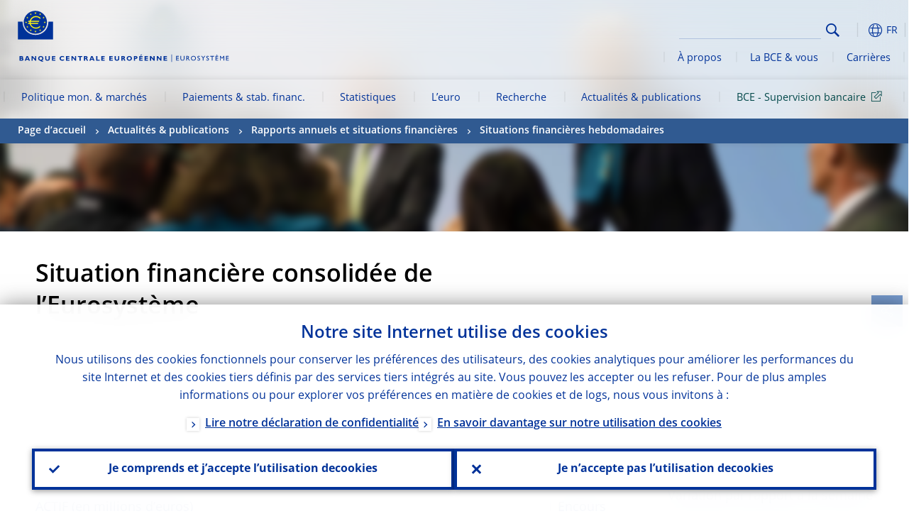

--- FILE ---
content_type: text/html; charset=UTF-8
request_url: https://www.ecb.europa.eu/press/annual-reports-financial-statements/wfs/2017/html/ecb.fst171205.fr.html
body_size: 25324
content:
<!DOCTYPE html>
<html lang="fr">
<head>
        <meta charset="utf-8">        
        <link rel="preload" href="/shared/dist/fonts/opensans_fixed/OpenSans-Regular.woff2" as="font" crossorigin>
        <link rel="preload" href="/shared/dist/fonts/opensans_fixed/OpenSans-SemiBold.woff2" as="font" crossorigin>
        <link rel="preload" href="/shared/dist/fonts/opensans_fixed/OpenSans-Bold.woff2" as="font" crossorigin> 
        <link rel="preload" href="/shared/dist/fonts/ecb-iconset/ECB-icon-set.woff2" as="font" crossorigin> 
        <link rel="icon" href="/fav.ico" sizes="16x16">
        <link rel="icon" href="/favicon-16.png" sizes="16x16">
        <link rel="icon" href="/favicon-32.png" sizes="32x32">
        <link rel="icon" href="/favicon-64.png" sizes="64x64">
        <link rel="icon" href="/favicon-128.png" sizes="128x128">
        <link rel="icon" href="/favicon-192.png" sizes="192x192">
        <link rel="icon" href="/favicon-256.png" sizes="256x256">

        <link rel="shortcut icon" href="/favicon-196.png" sizes="196x196">
        <link rel="apple-touch-icon" href="/favicon-152.png" sizes="152x152">
        <link rel="apple-touch-icon" href="/favicon-180.png" sizes="180x180">

        
    
        <title>Situation financière consolidée de l’Eurosystème</title>
                 <link rel="canonical" href="https://www.ecb.europa.eu/press/annual-reports-financial-statements/wfs/2017/html/ecb.fst171205.fr.html">
    
        <meta name="author" content="European Central Bank">
        <meta name="description" content="La Banque centrale européenne (BCE) est la banque centrale des pays de l’Union européenne qui ont adopté l’euro. Notre principale mission consiste à maintenir la stabilité des prix dans la zone euro et à préserver ainsi le pouvoir d’achat de la monnaie unique.">
        <meta name="viewport" content="width=device-width, initial-scale=1.0, viewport-fit=cover">

        
        <script>
            var ECB = {};
            ECB.currentLanguage = 'fr';
            ECB.isoLocalLanguageName = 'Français';
            ECB.isLive = true;
            ECB.version = '4332727';
            ECB.navigationVersion = '1768388002';
            ECB.clientTimeError = 1768997133 - (new Date().getTime());

            

            ECB.availableLanguages = [{"bg": "Български"},{"cs": "Čeština"},{"da": "Dansk"},{"de": "Deutsch"},{"el": "Eλληνικά"},{"en": "English"},{"es": "Español"},{"et": "Eesti keel"},{"fi": "Suomi"},{"fr": "Français"},{"hr": "Hrvatski"},{"hu": "Magyar"},{"it": "Italiano"},{"lt": "Lietuvių"},{"lv": "Latviešu"},{"mt": "Malti"},{"nl": "Nederlands"},{"pl": "Polski"},{"pt": "Português"},{"ro": "Română"},{"sk": "Slovenčina"},{"sl": "Slovenščina"},{"sv": "Svenska"}];            
           

        </script>
            
        <link rel="stylesheet" href="/shared/dist/css/main-ecb.min.css?4332727" media="all">         
        <meta name="twitter:card" content="summary">
        <meta name="twitter:site" content="@ecb">
   
            <meta name="explainerDate" content="1.01.1970">
        	    	<meta property="og:type" content="article">
	            <meta property="og:type" content="website">
        <meta property="og:title" content="Situation financière consolidée de l’Eurosystème">
        <meta property="og:url" content="https://www.ecb.europa.eu/press/annual-reports-financial-statements/wfs/2017/html/ecb.fst171205.fr.html">
        <meta property="og:image:secure_url" content="https://www.ecb.europa.eu/press/shared/img/socialmedia/social-default.jpg?0ef1632c35edede913681bb76af694a4">
        <meta property="og:image" content="https://www.ecb.europa.eu/press/shared/img/socialmedia/social-default.jpg?0ef1632c35edede913681bb76af694a4" >
        <meta property="og:image:width" content="1200">
        <meta property="og:image:height" content="600">
        <meta property="og:site_name" content="European Central Bank">
    
        <noscript>
            <style>            
                .accordion .content-box {
                    display: block;
                }
            </style>
        </noscript>        
    <script type="text/javascript">
        /*! ecb - v2.0.0 - European Central Bank */
var ECB=window.ECB||{};ECB.fast=ECB.fast||{},ECB.slow=ECB.slow||{},ECB.supports=ECB.supports||{},ECB.fast.annexSwap=function(){var t,e,n=document.querySelector(".section-press .address-box + .definition-list");n&&(t=(e=(t=(e=(t=n.previousElementSibling).previousElementSibling)&&e.classList.contains("related-topics")?e:t).previousElementSibling)&&e.classList.contains("footnotes")?e:t).parentNode.insertBefore(n,t)},ECB.fast.attribution=function(n){var t,e,a=n.style.backgroundImage||n.src;a=(a=a.replace('url("',"")).replace('")',""),n.src&&(n=n.closest("picture"));a&&(t=(t=a).replace('url("',""),e=document.location.protocol+"//"+document.location.hostname,-1===t.indexOf("http")&&-1===t.indexOf('url("//')||t.startsWith(e))&&ECB.fast.exif.getArtist(a,function(t){var e;0<(t=t?.exif||t?.xmp||"").length&&!n.classList.contains("-attribution")&&(n.classList.add("-attribution"),t='<span class="attribution"><span class="attribution-details">'+(t.startsWith("©")?"":"© ")+t+'</span> <button aria-label="Photographer"></button></span>',n.classList.contains("slider_image")&&n.parentElement?.classList.contains("-bottom")&&((e=n.parentElement?.querySelector(".slider_content_container .slider_text")).insertAdjacentHTML("beforeend",t),e=e.querySelector(".attribution button")),n.insertAdjacentHTML("beforeend",t),[n.querySelector(".attribution button"),e].forEach(e=>{e&&e.addEventListener("click",function(t){return e.parentElement.classList.toggle("-active"),t.preventDefault(),t.stopPropagation(),!1})}))})},ECB.fast.authorMove=function(){var t,e=document.getElementById("side-authors");e&&(t=Array.from(document.querySelectorAll("aside > *")).reduce(function(t,e){return t+e.clientHeight},0),e.style.marginTop=Math.max(110,t)+50+"px")},ECB.fast.connector=function(t){function e(t){t.classList.contains("-gradient-upper")&&(i="-gradient-upper"),t.classList.contains("-dark-grey")&&(o="-dark-grey"),t.classList.contains("-light-grey-blue")&&(i="-transparent-light-grey",o="-transparent-blue");var e="<div class='upper-connection "+i+"'></div> <div class='lower-connection "+o+"'></div>";t.insertAdjacentHTML("afterend",e)}function a(t,e){return t.classList.contains(e)}function n(t,e){for(var n=0;n<e.length;n++)if(a(t,e[n]))return 1}var r=(t=t||document).querySelectorAll(".connector"),i="-transparent-blue",o="-light-blue";if(0<r.length)e(r[r.length-1]);else{var s=Array.from(t.querySelectorAll(".contact-box, .see-also-boxes, .carousel, .promo-box, .contact-box, .explainer-box"));if(s.length){var l=s[0],c=l.previousElementSibling;if(c&&"DIV"==c.tagName&&!a(c,"title")){for(var u=l.nextElementSibling,g=!1;null!=u;)a(u,"in-this-section")||"SCRIPT"==u.tagName||"STYLE"==u.tagName||(-1==s.indexOf(u)?g=!0:g&&(c=(l=u).previousElementSibling,g=!1)),u=u.nextElementSibling;g||(c.classList.add("connector"),n(c,["section","intro","boxes","accordion","definition-list","tags"])&&c.classList.add("-gradient-upper"),n(c,["jumbo-box"])&&a(c,"-dark-blue")&&c.classList.add("-light-grey-blue"),a(l,".carousel")||c.classList.add("-dark-grey"),e(c))}}}},ECB.fast.exif=(()=>{var i=function(t,e,n){var a,r,i,o=t,s=e,l=n,c="";for(l=s+n;s<l;)switch((a=o.getUint8(s++))>>4){case 0:case 1:case 2:case 3:case 4:case 5:case 6:case 7:c+=String.fromCharCode(a);break;case 12:case 13:r=o.getUint8(s++),c+=String.fromCharCode((31&a)<<6|63&r);break;case 14:r=o.getUint8(s++),i=o.getUint8(s++),c+=String.fromCharCode((15&a)<<12|(63&r)<<6|(63&i)<<0)}return c},r=function(t,e,n,a){for(var r,i=t.getUint16(n,!a),o=0;o<i;o++)if(315===t.getUint16(r=n+12*o+2,!a))return s(t,r,e,a);return""},s=function(t,e,n,a){var r=t.getUint32(e+4,!a),a=t.getUint32(e+8,!a)+n;return i(t,4<r?a:e+8,r-1)},o=function(t,e,n){if("exif"!=i(t,e,4).toLowerCase())return!1;var a,e=e+(n?8:6);if(18761==t.getUint16(e))a=!1;else{if(19789!=t.getUint16(e))return!1;a=!0}return 42==t.getUint16(e+2,!a)&&!((n=t.getUint32(e+4,!a))<8)&&r(t,e,e+n,a)},l=function(t,e){return!!(t&1<<e-1)};return{getArtist:function(t,a){let e=t=>{new DataView(t);var e,n,t={exif:(t=>{var e=new DataView(t),n=!1;if(1380533830==e.getUint32(0)&&1464156752==e.getUint32(8)&&1448097880==e.getUint32(12)){if(!l(e.getUint8(20),4))return!1;n=!0}else if(255!=e.getUint8(0)||216!=e.getUint8(1))return!1;var a=2,r=t.byteLength;if(n)for(a=16;a<r;){if(a+=e.getUint32(a,!0)+4,"EXIF"==i(e,a,4))return o(e,a,!0,e.getUint32(a,!0));a+=4}else for(;a<r;){if(255!=e.getUint8(a))return!1;if(225==e.getUint8(a+1))return o(e,a+4,!1,e.getUint16(a+2)-2);a+=2+e.getUint16(a+2)}})(t),xmp:(t=t,e=new TextDecoder("utf-8"),t=new Uint8Array(t),t=(e=e.decode(t)).indexOf("<x:xmpmeta"),n=e.indexOf("</x:xmpmeta>"),-1!==t&&-1!==n&&(e=e.slice(t,n+12),(new DOMParser).parseFromString(e,"application/xml").querySelector("dc\\:creator, creator")?.textContent?.trim())||"")};a(t)},n=new XMLHttpRequest;n.onload=function(){200!==this.status&&0!==this.status||e(n.response)},n.open("GET",t,!0),n.responseType="arraybuffer",n.send(null)}}})(),ECB.fast.isLoading=function(){for(var t=document.querySelectorAll(".-is-loading"),e=0;e<t.length;e++)t[e].insertAdjacentHTML("afterbegin","<div class='is-busy'> Loading ... </div>")},ECB.fast.langLinks=function(){if(ECB.fast.isEuLanguage=!!document.querySelector("#language-values a[lang="+ECB.currentLanguage+"]:not([specialLang])"),ECB.fast.isEuLanguage&&"en"!=ECB.currentLanguage){var e=document.querySelectorAll("a:not([lang]"),n=/\.[a-z]{2,3}(\.(html|pdf)([\?#].*)?)$/;let t=["www.ecb.europa.eu","www.bankingsupervision.europa.eu","www.esrb.europa.eu"];for(var a=0;a<e.length;a++){var r=e[a];r.hasAttribute("href")&&!!(i=(i=r).getAttribute("href"))&&(-1===i.indexOf(":")||(i=i.match(/^https?:\/\/([^/]+)/))&&i[1]&&t.includes(i[1]))&&(t=>!!((t=t.getAttribute("href").match(n))&&0<t.length)&&"en"==t[0].substr(1,2))(r)&&r.setAttribute("href",r.getAttribute("href").replace(n,"."+ECB.currentLanguage+"$1"))}}var i},ECB.fast.langSwitch=function(){var e,n;ECB.isLive&&(e=localStorage.getItem("lastLanguage"),(n=function(t){return!(!t||ECB.currentLanguage==t||((t=document.querySelector("#language-values>a[lang="+t+"]"))&&(document.location.href=t.href),0))})(e)||window.addEventListener("storage",function(t){"lastLanguage"==t.key&&t.newValue!=e&&n(t.newValue)}))},ECB.fast.loadImages=function(t){for(var n,e=t,a=(t||(e=document),function(t){var e=ECB.supports.webp&&t.getAttribute("data-image-webp")?t.getAttribute("data-image-webp"):t.getAttribute("data-image"),n=t;n.style.backgroundImage="url('"+e+"')",t.classList.contains("-inner")||ECB.fast.attribution(n),n.classList.add("loaded")}),r=(window.IntersectionObserver&&(n=new IntersectionObserver(function(t){for(var e=0;e<t.length;e++)t[e].isIntersecting&&(a(t[e].target),n.unobserve(t[e].target))},{rootMargin:"50%"})),e.querySelectorAll("[data-image]")),i=0;i<r.length;i++)r[i].classList.contains("fast")||r[i].classList.contains("coin-cropper")||!n?a(r[i]):n.observe(r[i]);for(var o=e.querySelectorAll("picture img"),i=0;i<o.length;i++)ECB.fast.attribution(o[i])},ECB.fast.pageTitle=function(){var t=document.querySelector("main>.title h1");t&&0<t.innerText.length&&(document.title=t.innerText)},ECB.fast.random=function(t){Element.prototype.matches||(Element.prototype.matches=Element.prototype.msMatchesSelector||Element.prototype.webkitMatchesSelector);for(var e=(t?t:document).querySelectorAll(".random"),n=0;n<e.length;n++){e[n].querySelectorAll(".random-item");var a=[],r=(Array.prototype.slice.call(e[n].children).map(function(t){t.matches(".random-item")&&a.push(t)}),Math.floor(Math.random()*a.length));e[n].classList.contains("-daily")&&(r=(new Date).getDate()%a.length),a[r].classList.add("active");for(var i=0;i<a.length;i++)i!=r&&e[n].removeChild(a[i])}},ECB.fast.supportCheck=function(e){var n=new Image;n.onload=function(t){"load"==t.type&&1==n.width&&(document.documentElement.classList.add("webp"),ECB.supports.webp=!0),e&&e()},n.onerror=function(){e&&e()},n.src="[data-uri]"},ECB.fast.tempFixes=function(){for(var t=".table .wrapper h3",e=function(t){var e=t.parentElement.parentElement,n=document.createElement("div");n.classList.add("header"),n.innerHTML='<div class="title">'+t.innerHTML+"</div>",t.parentElement.removeChild(t),e.prepend(n)},n=document.querySelectorAll(t),a=0;a<n.length;a++)e(n[a])},ECB.fast.supportCheck(function(){function t(){ECB.jsForContentOnly||ECB.fast.pageTitle(),ECB.fast.tempFixes(),ECB.fast.random(),ECB.fast.loadImages(),ECB.fast.langLinks(),ECB.fast.connector(),ECB.fast.annexSwap(),ECB.fast.isLoading(),ECB.fast.authorMove()}"loading"!==document.readyState?t():window.addEventListener("DOMContentLoaded",t)});    </script>
    <script type="text/javascript" async src="/shared/dist/js/slow.min.js?v=4332727"></script>
    
    </head>

<body class="project-ecb section-press sub-annual-reports-financial-statements sub-wfs sub-2017	">

	
<div id="skip-links">
	<div class="skip-links-content">	
		<span>Skip to:</span>
		<a href="#navwrapper"><span class="sr-only">Skip to </span>navigation</a>
		<a href="#main-content"><span class="sr-only">Skip to </span>content</a>
		<a href="#ecb-doc-footer"><span class="sr-only">Skip to </span>footer</a>
	</div>
</div>
<header id="ecb-doc-header" class="v2"> 
	<div class="headerHolder">
		<button id="toggle-sticky-nav" aria-haspopup="true" ></button>
		<div class="logo-name">
			<a href="/home/html/index.fr.html" alt="Go to our homepage">
				<img src="/shared/img/logo/logo_name.fr.svg" alt="European Central Bank - eurosystem">			</a>
		</div>
		<div class="logo-name-mobile">
			<a href="/home/html/index.fr.html" alt="Go to our homepage">
				<img src="/shared/img/logos_mobile/ECB_Eurosystem_OneLineLogo_Mobile_FR.svg"  alt="European Central Bank - eurosystem">			</a>
		</div>
	
		<div id="language-selector-holder" role="button" title="Select language">
			<div id="language-selector"></div>
			<div id="language-selected"   aria-haspopup="true"><i></i><span class="ecb-full">FR</span></div>			
			<div id="language-values">				
				<a href="ecb.fst171205.bg.html" class="available" lang="bg" title="Български"><span class="ecb-full">Български</span></a><a href="ecb.fst171205.cs.html" class="available" lang="cs" title="Čeština"><span class="ecb-full">Čeština</span></a><a href="ecb.fst171205.da.html" class="available" lang="da" title="Dansk"><span class="ecb-full">Dansk</span></a><a href="ecb.fst171205.de.html" class="available" lang="de" title="Deutsch"><span class="ecb-full">Deutsch</span></a><a href="ecb.fst171205.el.html" class="available" lang="el" title="Eλληνικά"><span class="ecb-full">Eλληνικά</span></a><a href="ecb.fst171205.en.html" class="available" lang="en" title="English"><span class="ecb-full">English</span></a><a href="ecb.fst171205.es.html" class="available" lang="es" title="Español"><span class="ecb-full">Español</span></a><a href="ecb.fst171205.et.html" class="available" lang="et" title="Eesti keel"><span class="ecb-full">Eesti keel</span></a><a href="ecb.fst171205.fi.html" class="available" lang="fi" title="Suomi"><span class="ecb-full">Suomi</span></a><a href="ecb.fst171205.fr.html" class="selected available" lang="fr" title="Français"><span class="ecb-full">Français</span></a><a href="ecb.fst171205.ga.html" lang="ga" title="Gaeilge"><span class="ecb-full">Gaeilge</span></a><a href="ecb.fst171205.hr.html" class="available" lang="hr" title="Hrvatski"><span class="ecb-full">Hrvatski</span></a><a href="ecb.fst171205.hu.html" class="available" lang="hu" title="Magyar"><span class="ecb-full">Magyar</span></a><a href="ecb.fst171205.it.html" class="available" lang="it" title="Italiano"><span class="ecb-full">Italiano</span></a><a href="ecb.fst171205.lt.html" class="available" lang="lt" title="Lietuvių"><span class="ecb-full">Lietuvių</span></a><a href="ecb.fst171205.lv.html" class="available" lang="lv" title="Latviešu"><span class="ecb-full">Latviešu</span></a><a href="ecb.fst171205.mt.html" class="available" lang="mt" title="Malti"><span class="ecb-full">Malti</span></a><a href="ecb.fst171205.nl.html" class="available" lang="nl" title="Nederlands"><span class="ecb-full">Nederlands</span></a><a href="ecb.fst171205.pl.html" class="available" lang="pl" title="Polski"><span class="ecb-full">Polski</span></a><a href="ecb.fst171205.pt.html" class="available" lang="pt" title="Português"><span class="ecb-full">Português</span></a><a href="ecb.fst171205.ro.html" class="available" lang="ro" title="Română"><span class="ecb-full">Română</span></a><a href="ecb.fst171205.sk.html" class="available" lang="sk" title="Slovenčina"><span class="ecb-full">Slovenčina</span></a><a href="ecb.fst171205.sl.html" class="available" lang="sl" title="Slovenščina"><span class="ecb-full">Slovenščina</span></a><a href="ecb.fst171205.sv.html" class="available" lang="sv" title="Svenska"><span class="ecb-full">Svenska</span></a>			</div>
		</div>
		
		<button id="hamburger" aria-haspopup="true" >
			Menu
			<div class="icon">
				<div class="line-outer">
			    	<div class="line-inner"></div>
			  	</div>
				<div class="line-outer">
			    	<div class="line-inner"></div>
				</div>
				<div class="line-outer">
			    	<div class="line-inner"></div>
				</div>		
			</div>			
					</button>
		<div class="logo">
			<a href="/home/html/index.fr.html" alt="Go to our homepage">
				<img src="/shared/img/logo/logo_only.svg" alt="our logo, a yellow Euro sign surrounded by yellow stars centered in a dark blue circle resting on a dark blue base">			
			</a>
		</div>	
		<nav id="navwrapper" role="navigation" aria-label="Main navigation"><div id="mainnav"><ul><li class="has-subpages" aria-expanded="false"><a href="/mopo/html/index.fr.html">Politique mon. & marchés</a><a href="#" class="subpages" title="toggle subpages for Politique mon. & marchés"></a><div class="nav-first-level-wrap"><div class="nav-featured-wrap"><div class="nav-featured"><div class="item">
    <div class="title">Politique mon&eacute;taire et march&eacute;s</div>
    <p>Notre strat&eacute;gie de politique mon&eacute;taire, nos outils et leurs effets</p><a href="/mopo/html/index.en.html">Politique mon&eacute;taire et march&eacute;s&nbsp;: vue d&rsquo;ensemble</a><hr>
    <div class="nav-title">Liens rapides</div>
    <ul>
        <li><a href="/ecb/educational/explainers/tell-me/html/what-is-monetary-policy.en.html">Qu&rsquo;est-ce que la politique mon&eacute;taire&nbsp;?</a></li>
        <li><a href="/mopo/strategy/strategy-review/html/index.en.html">&Eacute;valuation strat&eacute;gique</a></li>
        <li><a href="/mopo/implement/app/html/index.en.html">Programmes d&rsquo;achats d&rsquo;actifs</a></li>
    </ul>
</div><a href="/press/press_conference/html/index.en.html"  class="item image"> <img src="/press/tvservices/html/index/ECB press conference place holder new_2560x1440.jpg" width="357" height="179" loading="lazy" style="object-fit:cover"><div class="image-caption">Derni&egrave;re conf&eacute;rence de presse relative &agrave; la politique mon&eacute;taire</div>
    <div class="image-date">18.12.2025</div></a></div></div><ul><li class="has-subpages"><a href="/mopo/intro/html/index.fr.html">Introduction</a><a href="#" class="subpages" title="toggle subpages for Introduction"></a><ul><li class="clearfix"><a href="/mopo/intro/benefits/html/index.fr.html">Bienfaits de la stabilité des prix</a></li><li class="clearfix"><a href="/mopo/intro/role/html/index.fr.html">Cadre de la politique monétaire</a></li><li class="clearfix"><a href="/mopo/intro/transmission/html/index.fr.html">Mécanisme de transmission</a></li></ul></li><li class="clearfix"><a href="/mopo/decisions/html/index.fr.html">Décisions de politique monétaire</a></li><li class="has-subpages"><a href="/mopo/strategy/html/index.fr.html">Stratégie</a><a href="#" class="subpages" title="toggle subpages for Stratégie"></a><ul><li class="clearfix"><a href="/mopo/strategy/strategy-review/html/index.fr.html">Évaluation stratégique</a></li><li class="clearfix"><a href="/mopo/strategy/medium-term-orientation/html/index.fr.html">Orientation à moyen terme</a></li><li class="clearfix"><a href="/mopo/strategy/pricestab/html/index.fr.html">Objectif d’inflation fixé à 2 %</a></li></ul></li><li class="has-subpages"><a href="/mopo/devel/html/index.fr.html">Évolutions économiques, monétaires et financières</a><a href="#" class="subpages" title="toggle subpages for Évolutions économiques, monétaires et financières"></a><ul><li class="clearfix"><a href="/mopo/devel/ecana/html/index.fr.html">Analyse économique</a></li><li class="clearfix"><a href="/mopo/devel/monan/html/index.fr.html">Analyse monétaire et financière</a></li></ul></li><li class="has-subpages"><a href="/mopo/implement/html/index.fr.html">Instruments</a><a href="#" class="subpages" title="toggle subpages for Instruments"></a><ul><li class="has-subpages"><a href="/mopo/implement/omo/html/index.fr.html">Opérations d’open market</a><a href="#" class="subpages" title="toggle subpages for Opérations d’open market"></a><ul><li class="clearfix"><a href="/mopo/implement/omo/tltro/html/index.fr.html">TLTRO</a></li></ul></li><li class="has-subpages"><a href="/mopo/implement/app/html/index.fr.html">Programmes d’achats d’actifs</a><a href="#" class="subpages" title="toggle subpages for Programmes d’achats d’actifs"></a><ul><li class="clearfix"><a href="/mopo/implement/app/lending/html/index.fr.html">Prêts de titres</a></li></ul></li><li class="clearfix"><a href="/mopo/implement/pepp/html/index.fr.html">Programme d’achats d’urgence face à la pandémie</a></li><li class="clearfix"><a href="/mopo/implement/sf/html/index.fr.html">Facilités permanentes</a></li><li class="has-subpages"><a href="/mopo/implement/mr/html/index.fr.html">Réserves obligatoires</a><a href="#" class="subpages" title="toggle subpages for Réserves obligatoires"></a><ul><li class="clearfix"><a href="/mopo/implement/mr/two-tier/html/index.fr.html">Système à deux paliers</a></li></ul></li></ul></li><li class="has-subpages"><a href="/mopo/international-market-operations/html/index.fr.html">Opérations de marché internationales</a><a href="#" class="subpages" title="toggle subpages for Opérations de marché internationales"></a><ul><li class="clearfix"><a href="/mopo/international-market-operations/liquidity_lines/html/index.fr.html">Lignes de liquidité de banque centrale</a></li></ul></li><li class="clearfix"><a href="/mopo/ela/html/index.fr.html">Fourniture de liquidité d’urgence (ELA) et politique monétaire</a></li><li class="clearfix"><a href="/mopo/liq/html/index.fr.html">Analyse de la liquidité</a></li><li class="has-subpages"><a href="/mopo/coll/html/index.fr.html">Garanties</a><a href="#" class="subpages" title="toggle subpages for Garanties"></a><ul><li class="has-subpages"><a href="/mopo/coll/standards/html/index.fr.html">Critères et évaluation de l’éligibilité</a><a href="#" class="subpages" title="toggle subpages for Critères et évaluation de l’éligibilité"></a><ul><li class="clearfix"><a href="/mopo/coll/standards/marketable/html/index.fr.html">Actifs négociables</a></li><li class="clearfix"><a href="/mopo/coll/standards/nonmarketable/html/index.fr.html">Actifs non négociables</a></li></ul></li><li class="has-subpages"><a href="/mopo/coll/assets/html/index.fr.html">Liste des actifs négociables éligibles</a><a href="#" class="subpages" title="toggle subpages for Liste des actifs négociables éligibles"></a><ul><li class="clearfix"><a href="/mopo/coll/assets/guide/html/index.fr.html">Guide de l’utilisateur</a></li></ul></li><li class="has-subpages"><a href="/mopo/coll/coll/html/index.fr.html">Gestion des garanties</a><a href="#" class="subpages" title="toggle subpages for Gestion des garanties"></a><ul><li class="clearfix"><a href="/mopo/coll/coll/eligiblesss/html/index.fr.html">Systèmes éligibles de règlement-livraison de titres</a></li><li class="clearfix"><a href="/mopo/coll/coll/ssslinks/html/index.fr.html">Liens éligibles</a></li><li class="clearfix"><a href="/mopo/coll/coll/triparty/html/index.fr.html">Agents tripartites éligibles</a></li></ul></li><li class="has-subpages"><a href="/mopo/coll/risk/html/index.fr.html">Atténuation des risques</a><a href="#" class="subpages" title="toggle subpages for Atténuation des risques"></a><ul><li class="clearfix"><a href="/mopo/coll/risk/ecaf/html/index.fr.html">ECAF</a></li><li class="clearfix"><a href="/mopo/coll/risk/riskcontrol/html/index.fr.html">Contrôle des risques</a></li><li class="clearfix"><a href="/mopo/coll/risk/liquidity/html/index.fr.html">Catégories de décotes</a></li><li class="clearfix"><a href="/mopo/coll/risk/valuation/html/index.fr.html">Valorisation</a></li></ul></li><li class="has-subpages"><a href="/mopo/coll/loanlevel/html/index.fr.html">Initiative relative aux données prêt par prêt</a><a href="#" class="subpages" title="toggle subpages for Initiative relative aux données prêt par prêt"></a><ul><li class="clearfix"><a href="/mopo/coll/loanlevel/transmission/html/index.fr.html">Modèles de données</a></li><li class="clearfix"><a href="/mopo/coll/loanlevel/implementation/html/index.fr.html">Critères d’éligibilité</a></li><li class="clearfix"><a href="/mopo/coll/loanlevel/faq/html/index.fr.html">Questions fréquemment posées</a></li></ul></li><li class="clearfix"><a href="/mopo/coll/contacts/html/index.fr.html">Personnes de contact</a></li></ul></li><li class="has-subpages"><a href="/mopo/eaec/html/index.fr.html">Structure de l’économie de la zone euro</a><a href="#" class="subpages" title="toggle subpages for Structure de l’économie de la zone euro"></a><ul><li class="clearfix"><a href="/mopo/eaec/ecopolicy/html/index.fr.html">Politique économique</a></li><li class="clearfix"><a href="/mopo/eaec/fiscal/html/index.fr.html">Politiques budgétaires</a></li><li class="clearfix"><a href="/mopo/eaec/trade/html/index.fr.html">Commerce extérieur</a></li><li class="clearfix"><a href="/mopo/eaec/eer/html/index.fr.html">Taux de change effectifs</a></li><li class="clearfix"><a href="/mopo/eaec/structure/html/index.fr.html">Structure financière</a></li><li class="clearfix"><a href="/mopo/eaec/markets/html/index.fr.html">Marchés financiers</a></li><li class="clearfix"><a href="/mopo/eaec/intermediaries/html/index.fr.html">Intermédiaires financiers</a></li><li class="clearfix"><a href="/mopo/eaec/diversity/html/index.fr.html">Diversité économique</a></li><li class="clearfix"><a href="/mopo/eaec/labour/html/index.fr.html">Marchés du travail</a></li></ul></li><li class="has-subpages"><a href="/mopo/market-contact-groups/html/index.fr.html">Groupes de contact des marchés</a><a href="#" class="subpages" title="toggle subpages for Groupes de contact des marchés"></a><ul><li class="clearfix"><a href="/mopo/market-contact-groups/bmcg/html/index.fr.html">Groupe de contact des marchés obligataires (BMCG)</a></li><li class="clearfix"><a href="/mopo/market-contact-groups/mmcg/html/index.fr.html">Groupe de contact du marché monétaire (MMCG)</a></li><li class="clearfix"><a href="/mopo/market-contact-groups/dimcg/html/index.fr.html">Groupe de contact du marché de l’émission de titres de dettes (DIMCG)</a></li><li class="clearfix"><a href="/mopo/market-contact-groups/omg/html/index.fr.html">Groupe des directeurs des opérations de la BCE (ECB OMG)</a></li><li class="clearfix"><a href="/mopo/market-contact-groups/fxcg/html/index.fr.html">Groupe de contact du marché des changes (FXCG)</a></li><li class="clearfix"><a href="/mopo/market-contact-groups/iid/html/index.fr.html">Dialogue avec les investisseurs institutionnels (IID)</a></li><li class="clearfix"><a href="/mopo/market-contact-groups/macg/html/index.fr.html">Groupe de contact de l’analyse monétaire (MACG)</a></li></ul></li></ul></div></li><li class="has-subpages" aria-expanded="false"><a href="/paym/html/index.fr.html">Paiements & stab. financ.</a><a href="#" class="subpages" title="toggle subpages for Paiements & stab. financ."></a><div class="nav-first-level-wrap"><div class="nav-featured-wrap"><div class="nav-featured"><div class="item">
    <div class="title">Paiements et stabilit&eacute; financi&egrave;re</div>
    <p>&Eacute;clairages sur nos travaux relatifs &agrave; la stabilit&eacute; financi&egrave;re, aux paiements et aux infrastructures de march&eacute;</p><a href="/paym/html/index.en.html">Paiements et stabilit&eacute; financi&egrave;re&nbsp;: vue d&rsquo;ensemble</a><hr>
    <div class="nav-title">Liens rapides</div>
    <ul>
        <li><a href="/euro/digital_euro/html/index.en.html">Euro num&eacute;rique</a></li>
        <li><a href="/press/intro/html/index.en.html">Actualit&eacute; et &eacute;v&eacute;nements li&eacute;s aux paiements</a></li>
        <li><a href="/paym/groups/html/index.en.html">Groupes de contact avec les marchés</a></li>
        <li><a href="/paym/target/target-professional-use-documents-links/html/index.en.html">TARGET&nbsp;: liens et documents &agrave; usage professionnel</a></li>
    </ul>
</div><a href="/pub/financial-stability/fsr/html/index.en.html"  class="item image"> <img src="/paym/financial-stability/html/index/fsr_1000x750.jpg" width="357" height="179" loading="lazy" style="object-fit:cover"><div class="image-caption">Dernier num&eacute;ro de la <em>Financial Stability Review</em></div>
    <div class="image-date">26.11.2025</div></a></div></div><ul><li class="clearfix"><span>Paiements</span></li><li class="has-subpages"><a href="/paym/target/html/index.fr.html">Services TARGET</a><a href="#" class="subpages" title="toggle subpages for Services TARGET"></a><ul><li class="clearfix"><a href="/paym/target/coco/html/index.fr.html">Caractéristiques communes</a></li><li class="has-subpages"><a href="/paym/target/t2/html/index.fr.html">T2</a><a href="#" class="subpages" title="toggle subpages for T2"></a><ul><li class="clearfix"><a href="/paym/target/t2/facts/html/index.fr.html">Faits et chiffres</a></li><li class="clearfix"><a href="/paym/target/t2/governance/html/index.fr.html">Gouvernance</a></li></ul></li><li class="has-subpages"><a href="/paym/target/t2s/html/index.fr.html">T2S</a><a href="#" class="subpages" title="toggle subpages for T2S"></a><ul><li class="clearfix"><a href="/paym/target/t2s/governance/html/index.fr.html">Gouvernance</a></li><li class="clearfix"><a href="/paym/target/t2s/facts/html/index.fr.html">Faits et chiffres</a></li><li class="clearfix"><a href="/paym/target/t2s/pricing/html/index.fr.html">Tarification</a></li></ul></li><li class="has-subpages"><a href="/paym/target/tips/html/index.fr.html">TIPS</a><a href="#" class="subpages" title="toggle subpages for TIPS"></a><ul><li class="clearfix"><a href="/paym/target/tips/crossborder/html/index.fr.html">Cross-border payments</a></li><li class="clearfix"><a href="/paym/target/tips/governance/html/index.fr.html">Gouvernance</a></li><li class="clearfix"><a href="/paym/target/tips/facts/html/index.fr.html">Faits et chiffres</a></li><li class="clearfix"><a href="/paym/target/tips/onboarding/html/index.fr.html">Intégration</a></li></ul></li><li class="clearfix"><a href="/paym/target/ecms/html/index.fr.html">Système de gestion des garanties de l’Eurosystème (ECMS)</a></li><li class="has-subpages"><a href="/paym/target/pontes/html/index.fr.html">Pontes</a><a href="#" class="subpages" title="toggle subpages for Pontes"></a><ul><li class="clearfix"><a href="/paym/target/pontes/governance/html/index.fr.html">Gouvernance</a></li></ul></li><li class="has-subpages"><a href="/paym/target/target-professional-use-documents-links/html/index.fr.html">TARGET professional use documents & links</a><a href="#" class="subpages" title="toggle subpages for TARGET professional use documents & links"></a><ul><li class="clearfix"><a href="/paym/target/target-professional-use-documents-links/coco/html/index.fr.html">Utilisation professionnelle</a></li><li class="clearfix"><a href="/paym/target/target-professional-use-documents-links/t2/html/index.fr.html">T2 documents & links</a></li><li class="clearfix"><a href="/paym/target/target-professional-use-documents-links/t2s/html/index.fr.html">Utilisation professionnelle</a></li><li class="clearfix"><a href="/paym/target/target-professional-use-documents-links/tips/html/index.fr.html">Utilisation professionnelle</a></li><li class="clearfix"><a href="/paym/target/target-professional-use-documents-links/ecms/html/index.fr.html">Utilisation professionnelle</a></li></ul></li></ul></li><li class="has-subpages"><a href="/paym/dlt/html/index.fr.html">Intégration et innovation</a><a href="#" class="subpages" title="toggle subpages for Intégration et innovation"></a><ul><li class="clearfix"><a href="/paym/dlt/appia/html/index.fr.html">Appia</a></li><li class="clearfix"><a href="/paym/dlt/exploratory/html/index.fr.html">Travaux exploratoires</a></li></ul></li><li class="has-subpages"><a href="/paym/retail/html/index.fr.html">Paiements de masse</a><a href="#" class="subpages" title="toggle subpages for Paiements de masse"></a><ul><li class="clearfix"><a href="/paym/retail/retail_payments_strategy/html/index.fr.html">Retail payments strategy</a></li><li class="clearfix"><a href="/paym/retail/ecb/html/index.fr.html">Rôle de la BCE en tant que catalyseur</a></li><li class="clearfix"><a href="/paym/retail/sepa/html/index.fr.html">SEPA</a></li><li class="clearfix"><a href="/paym/retail/instant_payments/html/index.fr.html">Paiements instantanés</a></li><li class="clearfix"><a href="/paym/retail/groups/html/index.fr.html">Groupes de contact avec les marchés</a></li></ul></li><li class="has-subpages"><a href="/paym/collateral/html/index.fr.html">Harmonisation de la gestion des garanties</a><a href="#" class="subpages" title="toggle subpages for Harmonisation de la gestion des garanties"></a><ul><li class="clearfix"><a href="/paym/collateral/score/html/index.fr.html">SCoRE</a></li><li class="clearfix"><a href="/paym/collateral/implementation/html/index.fr.html">Implementation</a></li><li class="clearfix"><a href="/paym/collateral/faq/html/index.fr.html">FAQ</a></li><li class="clearfix"><a href="/paym/collateral/ami-seco/html/index.fr.html">AMI-SeCo</a></li></ul></li><li class="has-subpages"><a href="/paym/cyber-resilience/html/index.fr.html">Cyberrésilience</a><a href="#" class="subpages" title="toggle subpages for Cyberrésilience"></a><ul><li class="clearfix"><a href="/paym/cyber-resilience/fmi/html/index.fr.html">Infrastructures des marchés financiers</a></li><li class="clearfix"><a href="/paym/cyber-resilience/tiber-eu/html/index.fr.html">TIBER-EU</a></li><li class="clearfix"><a href="/paym/cyber-resilience/euro-cyber-board/html/index.fr.html">Comité de cyberrésilience de l’euro</a></li></ul></li><li class="has-subpages"><a href="/paym/pol/html/index.fr.html">Surveillance</a><a href="#" class="subpages" title="toggle subpages for Surveillance"></a><ul><li class="clearfix"><a href="/paym/pol/systems/html/index.fr.html">Systèmes de paiement</a></li><li class="clearfix"><a href="/paym/pol/target2-securities/html/index.fr.html">TARGET2-Titres</a></li><li class="clearfix"><a href="/paym/pol/instr/html/index.fr.html">Paiements électroniques</a></li><li class="clearfix"><a href="/paym/pol/clearing/html/index.fr.html">Systèmes de règlement-livraison de titres et contreparties centrales</a></li><li class="clearfix"><a href="/paym/pol/critical/html/index.fr.html">Prestataires de services critiques</a></li><li class="clearfix"><a href="/paym/pol/correspondent-and-custodian-banks/html/index.fr.html">Banques correspondantes et conservatrices</a></li><li class="clearfix"><a href="/paym/pol/forum/html/index.fr.html">Forum SecuRe Pay</a></li></ul></li><li class="has-subpages"><a href="/paym/erms/html/index.fr.html">Services de l’Eurosystème en matière de gestion des réserves</a><a href="#" class="subpages" title="toggle subpages for Services de l’Eurosystème en matière de gestion des réserves"></a><ul><li class="clearfix"><a href="/paym/erms/aspects/html/index.fr.html">Aspects-clés</a></li><li class="clearfix"><a href="/paym/erms/service/html/index.fr.html">Gamme de services</a></li></ul></li><li class="has-subpages"><a href="/paym/cashprof/html/index.fr.html">Pour les professionnels manipulant des espèces</a><a href="#" class="subpages" title="toggle subpages for Pour les professionnels manipulant des espèces"></a><ul><li class="has-subpages"><a href="/paym/cashprof/cashhand/html/index.fr.html">Manipulation des espèces par les professionnels</a><a href="#" class="subpages" title="toggle subpages for Manipulation des espèces par les professionnels"></a><ul><li class="clearfix"><a href="/paym/cashprof/cashhand/devices/html/index.fr.html">Dispositifs d’authentification</a></li><li class="clearfix"><a href="/paym/cashprof/cashhand/recycling/html/index.fr.html">Remise en circulation des billets</a></li></ul></li><li class="clearfix"><a href="/paym/cashprof/cdispec/html/index.fr.html">Spécifications de l'interface commune pour les détecteurs</a></li><li class="clearfix"><a href="/paym/cashprof/accreditation/html/index.fr.html">Octroi d’agrément aux fabricants de billets</a></li></ul></li><li class="clearfix"><span>Stabilité financière</span></li><li class="clearfix"><a href="/paym/financial-stability/html/index.fr.html">Stabilité financière</a></li><li class="clearfix"><a href="/paym/macroprudential-measures/html/index.fr.html">Mesures macroprudentielles</a></li><li class="clearfix"><a href="/paym/financial_stability_contact_groups/html/index.fr.html">Financial stability contact groups</a></li></ul></div></li><li class="has-subpages" aria-expanded="false"><a href="/stats/html/index.fr.html">Statistiques</a><a href="#" class="subpages" title="toggle subpages for Statistiques"></a><div class="nav-first-level-wrap"><div class="nav-featured-wrap"><div class="nav-featured"><div class="item">
    <div class="title">Statistiques</div>
    <p>Acc&egrave;s aux statistiques et informations g&eacute;n&eacute;rales de la BCE</p><a href="/stats/html/index.en.html">Les statistiques de la BCE&nbsp;: vue d&rsquo;ensemble</a><hr>
    <div class="nav-title">Liens rapides</div>
    <ul>
        <li><a href="https://data.ecb.europa.eu/main-figures">Principaux chiffres</a></li>
		<li><a href="https://data.ecb.europa.eu/">Portail des donn&eacute;es de la BCE</a></li>
		<li><a href="/stats/ecb_statistics/accessing-our-data/html/index.en.html">Tous services de donn&eacute;es</a></li>
        
    </ul>
</div><!-- <a href="/press/blog/date/2024/html/ecb.blog20240418~2240ea1850.en.html"  class="item image"> <img src="/press/blog/date/2024/html//ecb.blog20240418~2240ea1850/ecb.blog20240418~2240ea1850.jpg" width="357" height="179" loading="lazy" style="object-fit:cover"><div class="image-caption">LE BLOG DE LA BCE &ndash; <i>Improved data: how climate change impacts banks</i> (am&eacute;lioration des donn&eacute;es&nbsp;: comment le changement climatique p&egrave;se sur les banques)</div>
    <div class="image-date">18&nbsp;avril&nbsp;2024</div></a> --> <a href="/press/pr/date/2025/html/ecb.pr250313~9d160bc6e2.en.html"  class="item image"> <img src="/stats/html/index/ECB_Website_StatisticsMegaMenu_95044094-01.png" width="357" height="179" loading="lazy" style="object-fit:cover"><div class="image-caption">COMMUNIQU&Eacute; DE PRESSE - La BCE lance un projet pilote pour l&rsquo;acc&egrave;s de la recherche &agrave; des donn&eacute;es statistiques confidentielles</div>
        <div class="image-date">13&nbsp;mars&nbsp;2025</div></a></div></div><ul><li class="clearfix"><span>Les plus fréquemment consultées</span></li><li class="clearfix"><a href="/stats/euro-exchange-rates/html/index.fr.html">Euro exchange rates</a></li><li class="clearfix"><a href="/stats/key-ecb-interest-rates/html/index.fr.html">Key ECB interest rates</a></li><li class="has-subpages"><a href="/stats/euro-short-term-rates/html/index.fr.html">Euro short-term rate (€STR)</a><a href="#" class="subpages" title="toggle subpages for Euro short-term rate (€STR)"></a><ul><li class="has-subpages"><a href="/stats/euro-short-term-rates/interest_rate_benchmarks/html/index.fr.html">Taux d’intérêt de référence</a><a href="#" class="subpages" title="toggle subpages for Taux d’intérêt de référence"></a><ul><li class="clearfix"><a href="/stats/euro-short-term-rates/interest_rate_benchmarks/WG_euro_risk-free_rates/html/index.fr.html">Groupe de travail sur les taux sans risque pour l’euro</a></li></ul></li></ul></li><li class="clearfix"><a href="/stats/inflation/html/index.fr.html">Inflation</a></li><li class="clearfix"><a href="/stats/euro-area-yield-curves/html/index.fr.html">Euro area yield curves</a></li><li class="clearfix"><span>Toutes les statistiques et informations générales</span></li><li class="clearfix"><a href="/stats/all-key-statistics/html/index.fr.html">All key statistics</a></li><li class="clearfix"><a href="/stats/accessing-our-data/html/index.fr.html">Accès à nos données</a></li><li class="has-subpages"><a href="/stats/ecb_statistics/html/index.fr.html">Vue d’ensemble</a><a href="#" class="subpages" title="toggle subpages for Vue d’ensemble"></a><ul><li class="clearfix"><a href="/stats/ecb_statistics/governance_and_quality_framework/html/index.fr.html">Gouvernance et assurance de la qualité</a></li><li class="clearfix"><a href="/stats/ecb_statistics/co-operation_and_standards/html/index.fr.html">Coopération et normes</a></li><li class="clearfix"><a href="/stats/ecb_statistics/reporting/html/index.fr.html">Déclarations de données des banques</a></li><li class="has-subpages"><a href="/stats/ecb_statistics/anacredit/html/index.fr.html">AnaCredit</a><a href="#" class="subpages" title="toggle subpages for AnaCredit"></a><ul><li class="clearfix"><a href="/stats/ecb_statistics/anacredit/questions/html/index.fr.html">Questions-réponses sur l’AnaCredit</a></li></ul></li><li class="clearfix"><a href="/stats/ecb_statistics/consultations/html/index.fr.html">Consultations publiques</a></li><li class="clearfix"><a href="/stats/ecb_statistics/dialogue/html/index.fr.html">Dialogue avec le secteur bancaire sur les statistiques et le reporting intégré du SEBC</a></li><li class="clearfix"><a href="/stats/ecb_statistics/sdmx/html/index.fr.html">SDMX – modèle d’échange de données statistiques</a></li><li class="clearfix"><a href="/stats/ecb_statistics/inexda/html/index.fr.html">INEXDA – réseau de données granulaires</a></li></ul></li></ul></div></li><li class="has-subpages" aria-expanded="false"><a href="/euro/html/index.fr.html">L’euro</a><a href="#" class="subpages" title="toggle subpages for L’euro"></a><div class="nav-first-level-wrap"><div class="nav-featured-wrap"><div class="nav-featured"><div class="item">
    <div class="title">L&rsquo;euro</div>
    <p>Tout ce qu&rsquo;il faut savoir sur notre monnaie unique</p><a href="/euro/html/index.en.html">L&rsquo;euro&nbsp;: vue d&rsquo;ensemble</a><hr>
    <div class="nav-title">Liens rapides</div>
    <ul>
        <li><a href="/paym/cashprof/html/index.en.html">Professionnels manipulant des esp&egrave;ces</a></li>
        <li><a href="/stats/policy_and_exchange_rates/banknotes+coins/html/index.en.html">Statistiques relatives aux billets et pi&egrave;ces</a></li>
        <li><a href="/stats/policy_and_exchange_rates/euro_reference_exchange_rates/html/index.en.html">Taux de change de l&rsquo;euro</a></li>
    </ul>
</div><a href="/stats/ecb_surveys/space/html/ecb.space2024~19d46f0f17.en.html" class="item image"> <img src="/euro/shared/img/cover.png" width="357" height="179" loading="lazy" style="object-fit:cover"><div class="image-caption">&Eacute;tude sur les comportements des consommateurs en mati&egrave;re de paiement dans la zone euro (SPACE)&nbsp;&ndash;&nbsp;2024</div>
    <div class="image-date">19&nbsp;d&eacute;cembre&nbsp;2024</div></a></div></div><ul><li class="has-subpages"><a href="/euro/digital_euro/html/index.fr.html">L’euro numérique</a><a href="#" class="subpages" title="toggle subpages for L’euro numérique"></a><ul><li class="has-subpages"><a href="/euro/digital_euro/features/html/index.fr.html">Caractéristiques</a><a href="#" class="subpages" title="toggle subpages for Caractéristiques"></a><ul><li class="clearfix"><a href="/euro/digital_euro/features/privacy/html/index.fr.html">Digital euro and privacy</a></li></ul></li><li class="clearfix"><a href="/euro/digital_euro/how-it-works/html/index.fr.html">Comment cela fonctionne-t-il ?</a></li><li class="clearfix"><a href="/euro/digital_euro/why-we-need-it/html/index.fr.html">Pourquoi nous en avons besoin</a></li><li class="clearfix"><a href="/euro/digital_euro/innovation-platform/html/index.fr.html">Plateforme d’innovation</a></li><li class="clearfix"><a href="/euro/digital_euro/progress/html/index.fr.html">Calendrier et état d’avancement</a></li><li class="has-subpages"><a href="/euro/digital_euro/timeline/html/index.fr.html">Informations détaillées</a><a href="#" class="subpages" title="toggle subpages for Informations détaillées"></a><ul><li class="clearfix"><a href="/euro/digital_euro/timeline/stakeholder/html/index.fr.html">Gouvernance et parties prenantes</a></li><li class="clearfix"><a href="/euro/digital_euro/timeline/profuse/html/index.fr.html">Utilisation professionnelle</a></li><li class="clearfix"><a href="/euro/digital_euro/timeline/rulebook/html/index.fr.html">Recueil de règles applicables au dispositif</a></li></ul></li><li class="clearfix"><a href="/euro/digital_euro/faqs/html/index.fr.html">Foire aux questions</a></li></ul></li><li class="clearfix"><span>Les espèces</span></li><li class="has-subpages"><a href="/euro/cash_strategy/html/index.fr.html">La stratégie fiduciaire de l’Eurosystème</a><a href="#" class="subpages" title="toggle subpages for La stratégie fiduciaire de l’Eurosystème"></a><ul><li class="clearfix"><a href="/euro/cash_strategy/cash_role/html/index.fr.html">Le rôle des espèces</a></li><li class="clearfix"><a href="/euro/cash_strategy/issuance/html/index.fr.html">L’émission et la circulation</a></li><li class="clearfix"><a href="/euro/cash_strategy/acceptance-cash/html/index.fr.html">L'accès aux espèces et leur acceptation</a></li><li class="clearfix"><a href="/euro/cash_strategy/faqs/html/index.fr.html">Questions fréquemment posées</a></li></ul></li><li class="has-subpages"><a href="/euro/banknotes/html/index.fr.html">Les billets</a><a href="#" class="subpages" title="toggle subpages for Les billets"></a><ul><li class="has-subpages"><a href="/euro/banknotes/future_banknotes/html/index.fr.html">Les futurs billets</a><a href="#" class="subpages" title="toggle subpages for Les futurs billets"></a><ul><li class="clearfix"><a href="/euro/banknotes/future_banknotes/redesign/html/index.fr.html">Le processus de conception des nouveaux billets</a></li></ul></li><li class="has-subpages"><a href="/euro/banknotes/current/html/index.fr.html">Les billets en circulation</a><a href="#" class="subpages" title="toggle subpages for Les billets en circulation"></a><ul><li class="clearfix"><a href="/euro/banknotes/current/denominations/html/index.fr.html">Coupures</a></li><li class="clearfix"><a href="/euro/banknotes/current/design/html/index.fr.html">Éléments graphiques</a></li><li class="clearfix"><a href="/euro/banknotes/current/security/html/index.fr.html">Signes de sécurité</a></li></ul></li><li class="clearfix"><a href="/euro/banknotes/ac/html/index.fr.html">Lutte contre la contrefaçon</a></li><li class="clearfix"><a href="/euro/banknotes/production/html/index.fr.html">La production et les stocks de billets</a></li><li class="clearfix"><a href="/euro/banknotes/damaged/html/index.fr.html">Billets endommagés et tachés d’encre</a></li><li class="has-subpages"><a href="/euro/banknotes/environmental/html/index.fr.html">Environnement, santé publique et sécurité</a><a href="#" class="subpages" title="toggle subpages for Environnement, santé publique et sécurité"></a><ul><li class="clearfix"><a href="/euro/banknotes/environmental/pef/html/index.fr.html">Empreinte environnementale des produits</a></li></ul></li><li class="clearfix"><a href="/euro/banknotes/research/html/index.fr.html">Recherche et développement</a></li><li class="clearfix"><a href="/euro/banknotes/images/html/index.fr.html">Images et règles de reproduction</a></li><li class="clearfix"><a href="/euro/banknotes/info/html/index.fr.html">Supports d’information et de formation</a></li></ul></li><li class="has-subpages"><a href="/euro/coins/html/index.fr.html">Les pièces</a><a href="#" class="subpages" title="toggle subpages for Les pièces"></a><ul><li class="clearfix"><a href="/euro/coins/2euro/html/index.fr.html">2 euros</a></li><li class="clearfix"><a href="/euro/coins/1euro/html/index.fr.html">1 euro</a></li><li class="clearfix"><a href="/euro/coins/50cents/html/index.fr.html">50 centimes</a></li><li class="clearfix"><a href="/euro/coins/20cents/html/index.fr.html">20 centimes</a></li><li class="clearfix"><a href="/euro/coins/10cents/html/index.fr.html">10 centimes</a></li><li class="clearfix"><a href="/euro/coins/5cents/html/index.fr.html">5 centimes</a></li><li class="clearfix"><a href="/euro/coins/2cents/html/index.fr.html">2 centimes</a></li><li class="clearfix"><a href="/euro/coins/1cent/html/index.fr.html">1 centime</a></li><li class="clearfix"><a href="/euro/coins/common/html/index.fr.html">Les faces communes</a></li><li class="clearfix"><a href="/euro/coins/comm/html/index.fr.html">Les pièces commémoratives de deux euros</a></li><li class="clearfix"><a href="/euro/coins/security/html/index.fr.html">Les signes de sécurité</a></li><li class="clearfix"><a href="/euro/coins/collect/html/index.fr.html">Les pièces de collection</a></li></ul></li><li class="has-subpages"><a href="/euro/changeover/html/index.fr.html">Le passage à l’euro fiduciaire</a><a href="#" class="subpages" title="toggle subpages for Le passage à l’euro fiduciaire"></a><ul><li class="clearfix"><a href="/euro/changeover/bulgaria/html/index.fr.html">Bulgarie (2026)</a></li><li class="clearfix"><a href="/euro/changeover/croatia/html/index.fr.html">Croatie (2023)</a></li><li class="clearfix"><a href="/euro/changeover/lithuania/html/index.fr.html">Lituanie (2015)</a></li><li class="clearfix"><a href="/euro/changeover/latvia/html/index.fr.html">Lettonie (2014)</a></li><li class="clearfix"><a href="/euro/changeover/estonia/html/index.fr.html">Estonie (2011)</a></li><li class="clearfix"><a href="/euro/changeover/slovakia/html/index.fr.html">Slovaquie (2009)</a></li><li class="clearfix"><a href="/euro/changeover/cyprus/html/index.fr.html">Chypre (2008)</a></li><li class="clearfix"><a href="/euro/changeover/malta/html/index.fr.html">Malte (2008)</a></li><li class="clearfix"><a href="/euro/changeover/slovenia/html/index.fr.html">Slovénie (2007)</a></li><li class="clearfix"><a href="/euro/changeover/2002/html/index.fr.html">Le passage à l’euro fiduciaire initial (en 2002)</a></li></ul></li><li class="has-subpages"><a href="/euro/exchange/html/index.fr.html">L’échange de la monnaie fiduciaire nationale</a><a href="#" class="subpages" title="toggle subpages for L’échange de la monnaie fiduciaire nationale"></a><ul><li class="clearfix"><a href="/euro/exchange/au/html/index.fr.html">Autriche</a></li><li class="clearfix"><a href="/euro/exchange/be/html/index.fr.html">Belgique</a></li><li class="clearfix"><a href="/euro/exchange/bg/html/index.fr.html">Bulgarie (Bulgaria)</a></li><li class="clearfix"><a href="/euro/exchange/hr/html/index.fr.html">Croatie</a></li><li class="clearfix"><a href="/euro/exchange/cy/html/index.fr.html">Chypre</a></li><li class="clearfix"><a href="/euro/exchange/et/html/index.fr.html">Estonie</a></li><li class="clearfix"><a href="/euro/exchange/fi/html/index.fr.html">Finlande</a></li><li class="clearfix"><a href="/euro/exchange/fr/html/index.fr.html">France</a></li><li class="clearfix"><a href="/euro/exchange/de/html/index.fr.html">Allemagne</a></li><li class="clearfix"><a href="/euro/exchange/gr/html/index.fr.html">Grèce</a></li><li class="clearfix"><a href="/euro/exchange/ir/html/index.fr.html">Irlande</a></li><li class="clearfix"><a href="/euro/exchange/lv/html/index.fr.html">Lettonie</a></li><li class="clearfix"><a href="/euro/exchange/it/html/index.fr.html">Italie</a></li><li class="clearfix"><a href="/euro/exchange/lt/html/index.fr.html">Lituanie</a></li><li class="clearfix"><a href="/euro/exchange/lu/html/index.fr.html">Luxembourg</a></li><li class="clearfix"><a href="/euro/exchange/mt/html/index.fr.html">Malte</a></li><li class="clearfix"><a href="/euro/exchange/nl/html/index.fr.html">Pays-Bas</a></li><li class="clearfix"><a href="/euro/exchange/pt/html/index.fr.html">Portugal</a></li><li class="clearfix"><a href="/euro/exchange/slovakia/html/index.fr.html">Slovaquie</a></li><li class="clearfix"><a href="/euro/exchange/sl/html/index.fr.html">Slovénie</a></li><li class="clearfix"><a href="/euro/exchange/es/html/index.fr.html">Espagne</a></li></ul></li><li class="clearfix"><a href="/euro/visually/html/index.fr.html">Pour les malvoyants</a></li></ul></div></li><li class="has-subpages" aria-expanded="false"><a href="/pub/html/index.fr.html">Recherche</a><a href="#" class="subpages" title="toggle subpages for Recherche"></a><div class="nav-first-level-wrap"><div class="nav-featured-wrap"><div class="nav-featured"><div class="item">
    <div class="title">Recherche</div>
    <p>&Eacute;tudes approfondies et analyses d&rsquo;experts sur une vari&eacute;t&eacute; de sujets et domaines</p><a
        href="/pub/html/index.en.html">Recherche de la BCE&nbsp;: vue d&rsquo;ensemble</a>
    <hr>
    <div class="nav-title">Liens rapides</div>
    <ul>
        <!-- <li><a href="/press/research-publications/resbull/html/index.en.html"><em>Research Bulletin</em></a></li> -->
        <li><a href="/press/conferences/html/index.en.html">Conf&eacute;rences et s&eacute;minaires</a></li>
        <li><a href="/pub/economic-research/programmes/html/index.en.html">Opportunit&eacute;s pour les chercheurs</a>
        </li>
    </ul>
</div><a href="/press/research-publications/resbull/html/index.en.html" class="item image"> <img
        src="/pub/html/index/research-bulletin_2560x800.jpg" width="357" height="179" loading="lazy"
        style="object-fit:cover">
    <div class="image-caption"><em>Research Bulletin</em></div>
</a></div></div><ul><li class="has-subpages"><a href="/pub/economic-research/html/index.fr.html">Recherche économique</a><a href="#" class="subpages" title="toggle subpages for Recherche économique"></a><ul><li class="has-subpages"><a href="/pub/economic-research/research_agenda/html/index.fr.html">Calendrier de recherche</a><a href="#" class="subpages" title="toggle subpages for Calendrier de recherche"></a><ul><li class="clearfix"><a href="/pub/economic-research/research_agenda/monetary_policy/html/index.fr.html">Monetary policy, strategy and implementation</a></li><li class="clearfix"><a href="/pub/economic-research/research_agenda/fiscal_policy/html/index.fr.html">Fiscal policy and governance within EMU</a></li><li class="clearfix"><a href="/pub/economic-research/research_agenda/international/html/index.fr.html">International macro and finance</a></li><li class="clearfix"><a href="/pub/economic-research/research_agenda/real_sector/html/index.fr.html">Real sector and microeconomic analysis</a></li><li class="clearfix"><a href="/pub/economic-research/research_agenda/forecasting/html/index.fr.html">Forecasting and business cycle analysis</a></li><li class="clearfix"><a href="/pub/economic-research/research_agenda/macro-finance/html/index.fr.html">Macro-finance, systemic risk and macroprudential policy</a></li><li class="clearfix"><a href="/pub/economic-research/research_agenda/financial_institutions/html/index.fr.html">Financial institutions, microprudential policy, financial markets and payments</a></li></ul></li><li class="has-subpages"><a href="/pub/economic-research/programmes/html/index.fr.html">Opportunités pour les chercheurs</a><a href="#" class="subpages" title="toggle subpages for Opportunités pour les chercheurs"></a><ul><li class="clearfix"><a href="/pub/economic-research/programmes/duisenberg/html/index.fr.html">Parrainage Wim Duisenberg</a></li><li class="clearfix"><a href="/pub/economic-research/programmes/visitors/html/index.fr.html">Chargés de mission réguliers</a></li><li class="clearfix"><a href="/pub/economic-research/programmes/lamfalussy/html/index.fr.html">Parrainage Lamfalussy</a></li><li class="clearfix"><a href="/pub/economic-research/programmes/graduate/html/index.fr.html">Programme supérieur de recherche</a></li><li class="clearfix"><a href="/pub/economic-research/programmes/traineeship/html/index.fr.html">Programme de stages pour les étudiants chercheurs</a></li></ul></li></ul></li><li class="has-subpages"><a href="/pub/legal-research/html/index.fr.html">Legal Research</a><a href="#" class="subpages" title="toggle subpages for Legal Research"></a><ul><li class="clearfix"><a href="/pub/legal-research/legal-conferences-and-seminars/html/index.fr.html">Legal conferences and seminars</a></li><li class="clearfix"><a href="/pub/legal-research/legal-research-programme/html/index.fr.html">Legal Research Programme</a></li></ul></li><li class="has-subpages"><a href="/pub/research/html/index.fr.html">Paper series</a><a href="#" class="subpages" title="toggle subpages for Paper series"></a><ul><li class="clearfix"><a href="/pub/research/authors/html/index.fr.html">Documents par auteur</a></li></ul></li><li class="clearfix"><a href="/pub/researchers/html/index.fr.html">Chercheurs de la BCE</a></li><li class="clearfix"><a href="/pub/research-networks/html/index.fr.html">Réseaux de recherche</a></li></ul></div></li><li class="has-subpages -section" aria-expanded="false"><a href="/press/html/index.fr.html">Actualités & publications</a><a href="#" class="subpages" title="toggle subpages for Actualités & publications"></a><div class="nav-first-level-wrap -nav-in-first-column"><div class="nav-featured-wrap"><div class="nav-featured"> <div class="item">
    <div class="title">Actualit&eacute;s et publications</div><a href="/press/pubbydate/html/index.en.html">Consulter toutes les actualit&eacute;s et publications</a><hr>
    
</div>

</div><ul><li><span>Actualités</span></li><li><a href="/press/pr/html/index.fr.html">Communiqués de presse</a></li><li><a href="/press/stats/html/index.fr.html">Communiqués de presse relatifs aux statistiques</a></li><li><a href="/press/key/html/index.fr.html">Discours</a></li><li><a href="/press/inter/html/index.fr.html">Entretiens</a></li><li><a href="/press/blog/html/index.fr.html">Blog de la BCE</a></li><li><a href="/press/tvservices/html/index.fr.html">Podcasts et diffusions en ligne</a></li><li><a href="/press/intro/html/index.fr.html">Paiements : actualités et événements</a></li><li><a href="/press/contacts/html/index.fr.html">Pôle presse</a></li></ul></div><ul><li class="clearfix"><span>Publications</span></li><li class="has-subpages"><a href="/press/govcdec/html/index.fr.html">Décisions du Conseil des gouverneurs</a><a href="#" class="subpages" title="toggle subpages for Décisions du Conseil des gouverneurs"></a><ul><li class="clearfix"><a href="/press/govcdec/mopo/html/index.fr.html">Décisions de politique monétaire</a></li><li class="clearfix"><a href="/press/govcdec/otherdec/html/index.fr.html">Autres décisions</a></li></ul></li><li class="clearfix"><a href="/press/accounts/html/index.fr.html">Comptes rendus des réunions de politique monétaire</a></li><li class="has-subpages"><a href="/press/economic-bulletin/html/index.fr.html">Bulletin économique</a><a href="#" class="subpages" title="toggle subpages for Bulletin économique"></a><ul><li class="clearfix"><a href="/press/economic-bulletin/articles/html/index.fr.html">Articles</a></li><li class="clearfix"><a href="/press/economic-bulletin/focus/html/index.fr.html">Morceaux choisis</a></li><li class="clearfix"><a href="/press/economic-bulletin/mb/html/index.fr.html">Bulletin mensuel</a></li></ul></li><li class="clearfix"><a href="/press/projections/html/index.fr.html">Projections macroéconomiques</a></li><li class="has-subpages -section"><a href="/press/annual-reports-financial-statements/html/index.fr.html">Rapports annuels et situations financières</a><a href="#" class="subpages" title="toggle subpages for Rapports annuels et situations financières"></a><ul><li class="has-subpages"><a href="/press/annual-reports-financial-statements/annual/html/index.fr.html">Rapport annuel</a><a href="#" class="subpages" title="toggle subpages for Rapport annuel"></a><ul><li class="clearfix"><a href="/press/annual-reports-financial-statements/annual/annual-accounts/html/index.fr.html">Comptes annuels</a></li><li class="has-subpages"><a href="/press/annual-reports-financial-statements/annual/balance/html/index.fr.html">Bilan de l’Eurosystème</a><a href="#" class="subpages" title="toggle subpages for Bilan de l’Eurosystème"></a><ul><li class="clearfix"><a href="/press/annual-reports-financial-statements/annual/balance/mpo/html/index.fr.html">Opérations de politique monétaire</a></li></ul></li></ul></li><li class="has-subpages -section"><a href="/press/annual-reports-financial-statements/wfs/html/index.fr.html">Situations financières hebdomadaires </a><a href="#" class="subpages" title="toggle subpages for Situations financières hebdomadaires "></a><ul><li class="clearfix"><a href="/press/annual-reports-financial-statements/wfs/dis/html/index.fr.html">Données détaillées</a></li></ul></li></ul></li><li class="has-subpages"><a href="/press/financial-stability-publications/html/index.fr.html">Publications relatives à la stabilité financière</a><a href="#" class="subpages" title="toggle subpages for Publications relatives à la stabilité financière"></a><ul><li class="has-subpages"><a href="/press/financial-stability-publications/fsr/html/index.fr.html">Revue de stabilité financière</a><a href="#" class="subpages" title="toggle subpages for Revue de stabilité financière"></a><ul><li class="clearfix"><a href="/press/financial-stability-publications/fsr/special/html/index.fr.html">Articles et encadrés sur des thèmes spécifiques</a></li></ul></li><li class="clearfix"><a href="/press/financial-stability-publications/macroprudential-bulletin/html/index.fr.html">Macroprudential Bulletin</a></li></ul></li><li class="has-subpages"><a href="/press/research-publications/html/index.fr.html">Publications de recherche</a><a href="#" class="subpages" title="toggle subpages for Publications de recherche"></a><ul><li class="clearfix"><a href="/press/research-publications/resbull/html/index.fr.html">Bulletin de la recherche</a></li><li class="clearfix"><a href="/press/research-publications/working-papers/html/index.fr.html">Working Paper Series</a></li><li class="clearfix"><a href="/press/research-publications/discussion-papers/html/index.fr.html">Discussion papers</a></li><li class="clearfix"><a href="/press/research-publications/occasional-papers/html/index.fr.html">Occasional papers</a></li><li class="clearfix"><a href="/press/research-publications/legal-working-papers/html/index.fr.html">Legal working papers</a></li><li class="clearfix"><a href="/press/research-publications/statistics-papers/html/index.fr.html">Statistics Papers</a></li></ul></li><li class="has-subpages"><a href="/press/other-publications/html/index.fr.html">Autres publications</a><a href="#" class="subpages" title="toggle subpages for Autres publications"></a><ul><li class="clearfix"><a href="/press/other-publications/mep-letters/html/index.fr.html">Lettres aux députés européens</a></li><li class="clearfix"><a href="/press/other-publications/convergence/html/index.fr.html">Rapport sur la convergence</a></li><li class="clearfix"><a href="/press/other-publications/ire/html/index.fr.html">Rôle international de l’euro</a></li></ul></li><li class="clearfix"><span>Événements et agendas</span></li><li class="has-subpages"><a href="/press/press_conference/html/index.fr.html">Conférence de presse</a><a href="#" class="subpages" title="toggle subpages for Conférence de presse"></a><ul><li class="clearfix"><a href="/press/press_conference/monetary-policy-statement/html/index.fr.html">Conférences de presse</a></li><li class="clearfix"><a href="/press/press_conference/visual-mps/html/index.fr.html">Déclarations de politique monétaire en bref</a></li></ul></li><li class="has-subpages"><a href="/press/conferences/html/index.fr.html">Conférences et séminaires</a><a href="#" class="subpages" title="toggle subpages for Conférences et séminaires"></a><ul><li class="has-subpages"><a href="/press/conferences/ecbforum/html/index.fr.html">Forum consacré à l’activité de banque centrale</a><a href="#" class="subpages" title="toggle subpages for Forum consacré à l’activité de banque centrale"></a><ul><li class="clearfix"><a href="/press/conferences/ecbforum/YE_competition/html/index.fr.html">Prix du jeune économiste</a></li><li class="clearfix"><a href="/press/conferences/ecbforum/previous_fora/html/index.fr.html">Éditions précédentes</a></li></ul></li><li class="clearfix"><a href="/press/conferences/civil_society_engagement/html/index.fr.html">Engagement de la société civile</a></li></ul></li><li class="has-subpages"><a href="/press/calendars/html/index.fr.html">Agendas</a><a href="#" class="subpages" title="toggle subpages for Agendas"></a><ul><li class="clearfix"><a href="/press/calendars/weekly/html/index.fr.html">Calendriers hebdomadaires</a></li><li class="clearfix"><a href="/press/calendars/mgcgc/html/index.fr.html">Réunions du Conseil des gouverneurs et du Conseil général</a></li><li class="has-subpages"><a href="/press/calendars/statscal/html/index.fr.html">Calendriers des statistiques</a><a href="#" class="subpages" title="toggle subpages for Calendriers des statistiques"></a><ul><li class="clearfix"><a href="/press/calendars/statscal/mfm/html/index.fr.html">Marchés monétaire, bancaire et financier</a></li><li class="clearfix"><a href="/press/calendars/statscal/eaa/html/index.fr.html">Comptes de la zone euro</a></li><li class="clearfix"><a href="/press/calendars/statscal/ext/html/index.fr.html">Transactions et positions extérieures</a></li><li class="clearfix"><a href="/press/calendars/statscal/ges/html/index.fr.html">Prix, production, demande et travail</a></li><li class="clearfix"><a href="/press/calendars/statscal/gf/html/index.fr.html">Finances publiques</a></li><li class="clearfix"><a href="/press/calendars/statscal/sps/html/index.fr.html">Statistiques prudentielles et de surveillance</a></li></ul></li><li class="clearfix"><a href="/press/calendars/caleu/html/index.fr.html">Opérations d’appels d’offres de l’Eurosystème</a></li><li class="clearfix"><a href="/press/calendars/reserve/html/index.fr.html">Période de constitution des réserves</a></li></ul></li></ul></div></li><li class="clearfix -ssm" aria-expanded="false"><a href="https://www.bankingsupervision.europa.eu/home/html/index.fr.html">BCE - Supervision bancaire<i class="external"></i></a></li></ul></div><div id="topnav"><ul><li class="has-subpages" aria-expanded="false"><a href="/ecb/html/index.fr.html">À propos</a><a href="#" class="subpages" title="toggle subpages for À propos"></a><div class="nav-first-level-wrap"><div class="nav-featured-wrap"><div class="nav-featured">
				<div class="item">
					<div class="title">À propos</div>
					<hr>
				</div>
				</div></div><ul><li class="clearfix"><a href="/ecb/all-about-us/html/index.fr.html">All about us</a></li><li class="has-subpages"><a href="/ecb/decisions/html/index.fr.html">Organes de décision</a><a href="#" class="subpages" title="toggle subpages for Organes de décision"></a><ul><li class="clearfix"><a href="/ecb/decisions/eb/html/index.fr.html">Le directoire</a></li><li class="clearfix"><a href="/ecb/decisions/govc/html/index.fr.html">Le Conseil des gouverneurs</a></li><li class="clearfix"><a href="/ecb/decisions/genc/html/index.fr.html">Le Conseil général</a></li><li class="clearfix"><a href="/ecb/decisions/ssm/html/index.fr.html">Le conseil de surveillance prudentielle</a></li></ul></li><li class="has-subpages"><a href="/ecb/orga/html/index.fr.html">Organisation</a><a href="#" class="subpages" title="toggle subpages for Organisation"></a><ul><li class="has-subpages"><a href="/ecb/orga/escb/html/index.fr.html">La BCE, le SEBC et l’Eurosystème</a><a href="#" class="subpages" title="toggle subpages for La BCE, le SEBC et l’Eurosystème"></a><ul><li class="clearfix"><a href="/ecb/orga/escb/ecb-mission/html/index.fr.html">La mission de la BCE</a></li><li class="clearfix"><a href="/ecb/orga/escb/eurosystem-mission/html/index.fr.html">La mission de l’Eurosystème</a></li><li class="clearfix"><a href="/ecb/orga/escb/strategic-intents/html/index.fr.html">Les objectifs stratégiques</a></li><li class="clearfix"><a href="/ecb/orga/escb/organisational-principles/html/index.fr.html">Les principes organisationnels</a></li></ul></li><li class="has-subpages"><a href="/ecb/orga/tasks/html/index.fr.html">Missions</a><a href="#" class="subpages" title="toggle subpages for Missions"></a><ul><li class="clearfix"><a href="/ecb/orga/tasks/monpol/html/index.fr.html">La politique monétaire</a></li><li class="clearfix"><a href="/ecb/orga/tasks/statistics/html/index.fr.html">Les statistiques</a></li><li class="has-subpages"><a href="/ecb/orga/tasks/stability/html/index.fr.html">La stabilité financière et la politique macroprudentielle</a><a href="#" class="subpages" title="toggle subpages for La stabilité financière et la politique macroprudentielle"></a><ul><li class="clearfix"><a href="/ecb/orga/tasks/stability/tasks/html/index.fr.html">Nos missions</a></li><li class="clearfix"><a href="/ecb/orga/tasks/stability/strategy/html/index.fr.html">La stratégie</a></li><li class="clearfix"><a href="/ecb/orga/tasks/stability/framework/html/index.fr.html">Le cadre institutionnel</a></li></ul></li><li class="clearfix"><a href="/ecb/orga/tasks/euro/html/index.fr.html">Les billets</a></li><li class="clearfix"><a href="/ecb/orga/tasks/paym/html/index.fr.html">Les paiements et les titres</a></li><li class="has-subpages"><a href="/ecb/orga/tasks/europe/html/index.fr.html">Les relations européennes</a><a href="#" class="subpages" title="toggle subpages for Les relations européennes"></a><ul><li class="clearfix"><a href="/ecb/orga/tasks/europe/cooperation/html/index.fr.html">La coopération européenne</a></li><li class="clearfix"><a href="/ecb/orga/tasks/europe/emu/html/index.fr.html">Le cadre de politique économique de l’UEM</a></li></ul></li><li class="has-subpages"><a href="/ecb/orga/tasks/international/html/index.fr.html">Les questions internationales</a><a href="#" class="subpages" title="toggle subpages for Les questions internationales"></a><ul><li class="clearfix"><a href="/ecb/orga/tasks/international/institutions/html/index.fr.html">Les relations internationales et l’analyse de l’environnement économique mondial</a></li><li class="clearfix"><a href="/ecb/orga/tasks/international/financialarchitecture/html/index.fr.html">La coopération internationale entre banques centrales</a></li></ul></li><li class="clearfix"><a href="/ecb/orga/tasks/reserves/html/index.fr.html">Les réserves de change et les fonds propres</a></li><li class="clearfix"><a href="/ecb/orga/tasks/forex/html/index.fr.html">Les opérations de change</a></li></ul></li><li class="clearfix"><a href="/ecb/orga/orgachart/html/index.fr.html">Organigramme de la BCE</a></li><li class="clearfix"><a href="/ecb/orga/capital/html/index.fr.html">Souscription au capital</a></li><li class="clearfix"><a href="/ecb/orga/governance/html/index.fr.html">Gouvernance d’entreprise</a></li><li class="clearfix"><a href="/ecb/orga/european-financial-literacy-network/html/index.fr.html">Réseau européen d'initiation financière</a></li></ul></li><li class="has-subpages"><a href="/ecb/our-values/html/index.fr.html">Our values</a><a href="#" class="subpages" title="toggle subpages for Our values"></a><ul><li class="clearfix"><a href="/ecb/our-values/independence/html/index.fr.html">Indépendance</a></li><li class="clearfix"><a href="/ecb/our-values/transparency/html/index.fr.html">Transparence</a></li><li class="clearfix"><a href="/ecb/our-values/accountability/html/index.fr.html">Responsabilité</a></li><li class="has-subpages"><a href="/ecb/our-values/ethics/html/index.fr.html">Éthique professionnelle – intégrité dans le travail</a><a href="#" class="subpages" title="toggle subpages for Éthique professionnelle – intégrité dans le travail"></a><ul><li class="clearfix"><a href="/ecb/our-values/ethics/enmo/html/index.fr.html">Réseau Déontologie des organisations multilatérales (ENMO)</a></li></ul></li></ul></li><li class="has-subpages"><a href="/ecb/history-arts-culture/html/index.fr.html">Our history, arts and culture</a><a href="#" class="subpages" title="toggle subpages for Our history, arts and culture"></a><ul><li class="has-subpages"><a href="/ecb/history-arts-culture/history/html/index.fr.html">Histoire</a><a href="#" class="subpages" title="toggle subpages for Histoire"></a><ul><li class="clearfix"><a href="/ecb/history-arts-culture/history/25-year-anniversary-of-the-ecb/html/index.fr.html">25 years of the ECB</a></li><li class="clearfix"><a href="/ecb/history-arts-culture/history/emu/html/index.fr.html">L’Union économique et monétaire</a></li><li class="clearfix"><a href="/ecb/history-arts-culture/history/enlargement/html/index.fr.html">L’élargissement de l’UE</a></li><li class="clearfix"><a href="/ecb/history-arts-culture/history/ec/html/index.fr.html">L’Union européenne</a></li></ul></li><li class="has-subpages"><a href="/ecb/history-arts-culture/archives/html/index.fr.html">Archives</a><a href="#" class="subpages" title="toggle subpages for Archives"></a><ul><li class="clearfix"><a href="/ecb/history-arts-culture/archives/cog/html/index.fr.html">Comité des gouverneurs</a></li><li class="clearfix"><a href="/ecb/history-arts-culture/archives/emcf/html/index.fr.html">Fonds européen de coopération monétaire</a></li><li class="clearfix"><a href="/ecb/history-arts-culture/archives/delors/html/index.fr.html">Comité Delors</a></li><li class="clearfix"><a href="/ecb/history-arts-culture/archives/emi/html/index.fr.html">Institut monétaire européen</a></li><li class="clearfix"><a href="/ecb/history-arts-culture/archives/european/html/index.fr.html">Banque centrale européenne</a></li></ul></li><li class="clearfix"><a href="/ecb/history-arts-culture/artsculture/html/index.fr.html">Arts et culture</a></li></ul></li><li class="has-subpages"><a href="/ecb/legal/html/index.fr.html">Cadre juridique</a><a href="#" class="subpages" title="toggle subpages for Cadre juridique"></a><ul><li class="clearfix"><a href="/ecb/legal/faqs/html/index.fr.html">Questions fréquemment posées</a></li><li class="clearfix"><a href="/ecb/legal/fsla/html/index.fr.html">Actes juridiques fréquemment recherchés</a></li></ul></li><li class="has-subpages"><a href="/ecb/climate/html/index.fr.html">La BCE et le changement climatique</a><a href="#" class="subpages" title="toggle subpages for La BCE et le changement climatique"></a><ul><li class="clearfix"><a href="/ecb/climate/our-climate-and-nature-plan/html/index.fr.html">Notre plan sur le climat et la nature</a></li><li class="clearfix"><a href="/ecb/climate/climate-related-financial-disclosures/html/index.fr.html">Déclarations financières en matière de climat</a></li><li class="clearfix"><a href="/ecb/climate/managing_mitigating_climatel_risk/html/index.fr.html">Gérer les risques liés au climat</a></li><li class="clearfix"><a href="/ecb/climate/green_transition/html/index.fr.html">Soutenir la transition écologique</a></li><li class="clearfix"><a href="/ecb/climate/wider_action/html/index.fr.html">Promouvoir une action plus large</a></li><li class="clearfix"><a href="/ecb/climate/our_approach/html/index.fr.html">Notre approche</a></li><li class="clearfix"><a href="/ecb/climate/green/html/index.fr.html">La protection de l’environnement à la BCE</a></li><li class="clearfix"><a href="/ecb/climate/climate/html/index.fr.html">Climate Insurance Protection Gap</a></li></ul></li><li class="clearfix"><a href="/ecb/sanctions/html/index.fr.html">Sanctions imposées par la BCE</a></li><li class="has-subpages"><a href="/ecb/jobsproc/html/index.fr.html">Achats et fournitures</a><a href="#" class="subpages" title="toggle subpages for Achats et fournitures"></a><ul><li class="clearfix"><a href="/ecb/jobsproc/tenders/html/index.fr.html">Appels d’offres</a></li><li class="clearfix"><a href="/ecb/jobsproc/archive/html/index.fr.html">Archives</a></li><li class="clearfix"><a href="/ecb/jobsproc/sourcing/html/index.fr.html">Système d’appels d’offres en ligne</a></li></ul></li><li class="has-subpages"><a href="/ecb/access_to_documents/html/index.fr.html">Accès aux documents</a><a href="#" class="subpages" title="toggle subpages for Accès aux documents"></a><ul><li class="clearfix"><a href="/ecb/access_to_documents/document/html/index.fr.html">Registre public de documents</a></li></ul></li><li class="has-subpages"><a href="/ecb/contacts/html/index.fr.html">Contacts</a><a href="#" class="subpages" title="toggle subpages for Contacts"></a><ul><li class="clearfix"><a href="/ecb/contacts/address/html/index.fr.html">Adresses</a></li><li class="clearfix"><a href="/ecb/contacts/working-hours/html/index.fr.html">Heures ouvrées</a></li></ul></li></ul></div></li><li class="has-subpages" aria-expanded="false"><a href="/ecb-and-you/html/index.fr.html">La BCE & vous</a><a href="#" class="subpages" title="toggle subpages for La BCE & vous"></a><div class="nav-first-level-wrap"><div class="nav-featured-wrap"><div class="nav-featured">
				<div class="item">
					<div class="title">La BCE & vous</div>
					<hr>
				</div>
				</div></div><ul><li class="clearfix"><a href="/ecb-and-you/educational/html/index.fr.html">En savoir plus</a></li><li class="has-subpages"><a href="/ecb-and-you/explainers/html/index.fr.html">Notes explicatives</a><a href="#" class="subpages" title="toggle subpages for Notes explicatives"></a><ul><li class="clearfix"><a href="/ecb-and-you/explainers/key-things-to-know-about-the-ecb/html/index.fr.html">L’essentiel sur la BCE</a></li><li class="clearfix"><a href="/ecb-and-you/explainers/ecb-and-beyond/html/index.fr.html">La BCE et au-delà</a></li><li class="clearfix"><a href="/ecb-and-you/explainers/our-currency-the-euro/html/index.fr.html">Notre monnaie, l’euro</a></li><li class="clearfix"><a href="/ecb-and-you/explainers/making-payments/html/index.fr.html">Effectuer des paiements</a></li><li class="clearfix"><a href="/ecb-and-you/explainers/path-monetary-policy/html/index.fr.html">Politique monétaire</a></li><li class="clearfix"><a href="/ecb-and-you/explainers/unconventional-monetary-policy-instruments/html/index.fr.html">Instruments de politique monétaire non conventionnels</a></li><li class="clearfix"><a href="/ecb-and-you/explainers/path-banking-supervision/html/index.fr.html">Supervision bancaire</a></li><li class="clearfix"><a href="/ecb-and-you/explainers/climate-change-and-the-ecb/html/index.fr.html">Le changement climatique et la BCE</a></li></ul></li><li class="clearfix"><a href="/ecb-and-you/test-your-knowledge/html/index.fr.html">Testez vos connaissances</a></li><li class="has-subpages"><a href="/ecb-and-you/youth-initiatives/html/index.fr.html">Les jeunes s’engagent</a><a href="#" class="subpages" title="toggle subpages for Les jeunes s’engagent"></a><ul><li class="clearfix"><a href="/ecb-and-you/youth-initiatives/girls_it_bootcamp/html/index.fr.html">Girls' IT Bootcamp</a></li></ul></li><li class="clearfix"><a href="/ecb-and-you/financial_literacy_europe/html/index.fr.html">L’éducation financière en Europe</a></li><li class="clearfix"><a href="/ecb-and-you/everyone-needs-stability/html/index.fr.html">Nous avons tous besoin de stabilité</a></li><li class="clearfix"><a href="/ecb-and-you/ecb-in-frankfurt/html/index.fr.html">ECB in Frankfurt</a></li><li class="clearfix"><a href="/ecb-and-you/ecb_and_you/html/index.fr.html">ECB & You</a></li><li class="clearfix"><a href="/ecb-and-you/ask_us/html/index.fr.html">Vos questions</a></li><li class="has-subpages"><a href="/ecb-and-you/visits/html/index.fr.html">Rendez-nous visite</a><a href="#" class="subpages" title="toggle subpages for Rendez-nous visite"></a><ul><li class="clearfix"><a href="/ecb-and-you/visits/premises/html/index.fr.html">Bâtiment principal</a></li></ul></li></ul></div></li><li class="has-subpages" aria-expanded="false"><a href="/careers/html/index.fr.html">Carrières</a><a href="#" class="subpages" title="toggle subpages for Carrières"></a><div class="nav-first-level-wrap"><div class="nav-featured-wrap"><div class="nav-featured">
				<div class="item">
					<div class="title">Carrières</div>
					<hr>
				</div>
				</div></div><ul><li class="clearfix"><a href="/careers/all-about-careers/html/index.fr.html">All about careers</a></li><li class="clearfix"><a href="/careers/vacancies/html/index.fr.html">Postes vacants</a></li><li class="has-subpages"><a href="/careers/working-at-the-ecb/html/index.fr.html">Qui sommes-nous ?</a><a href="#" class="subpages" title="toggle subpages for Qui sommes-nous ?"></a><ul><li class="clearfix"><a href="/careers/working-at-the-ecb/about/html/index.fr.html">À propos de la BCE</a></li><li class="clearfix"><a href="/careers/working-at-the-ecb/employee-portraits/html/index.fr.html">Venez nous rencontrer</a></li><li class="clearfix"><a href="/careers/working-at-the-ecb/life-in-frankfurt/html/index.fr.html">La vie à Francfort</a></li></ul></li><li class="has-subpages"><a href="/careers/why-we-value-diversity/html/index.fr.html">Pourquoi valorisons-nous la diversité ?</a><a href="#" class="subpages" title="toggle subpages for Pourquoi valorisons-nous la diversité ?"></a><ul><li class="clearfix"><a href="/careers/why-we-value-diversity/women/html/index.fr.html">Women@ECB</a></li><li class="clearfix"><a href="/careers/why-we-value-diversity/diversity-networks/html/index.fr.html">Réseaux de la diversité</a></li></ul></li><li class="has-subpages"><a href="/careers/what-we-offer/html/index.fr.html">Ce que nous proposons</a><a href="#" class="subpages" title="toggle subpages for Ce que nous proposons"></a><ul><li class="clearfix"><a href="/careers/what-we-offer/benefits/html/index.fr.html">Avantages et primes</a></li><li class="has-subpages"><a href="/careers/what-we-offer/contract/html/index.fr.html">Types de contrats</a><a href="#" class="subpages" title="toggle subpages for Types de contrats"></a><ul><li class="clearfix"><a href="/careers/what-we-offer/contract/fixed/html/index.fr.html">À durée déterminée</a></li><li class="clearfix"><a href="/careers/what-we-offer/contract/short/html/index.fr.html">De courte durée</a></li><li class="clearfix"><a href="/careers/what-we-offer/contract/escb/html/index.fr.html">ESCB/IO</a></li><li class="clearfix"><a href="/careers/what-we-offer/contract/other/html/index.fr.html">Autres</a></li></ul></li><li class="clearfix"><a href="/careers/what-we-offer/traineeship/html/index.fr.html">Stages</a></li><li class="clearfix"><a href="/careers/what-we-offer/graduate/html/index.fr.html">Le « Graduate programme »</a></li><li class="clearfix"><a href="/careers/what-we-offer/wecs/html/index.fr.html">Programme de bourses pour les femmes étudiantes en économie</a></li><li class="clearfix"><a href="/careers/what-we-offer/ukrainian-scholarship/html/index.fr.html">ECB Scholarship for Ukrainian graduates</a></li></ul></li><li class="has-subpages"><a href="/careers/before-you-apply/html/index.fr.html">Comment nous rejoindre</a><a href="#" class="subpages" title="toggle subpages for Comment nous rejoindre"></a><ul><li class="clearfix"><a href="/careers/before-you-apply/how-to-apply/html/index.fr.html">Comment postuler ?</a></li><li class="clearfix"><a href="/careers/before-you-apply/how-we-hire/html/index.fr.html">Comment recrutons-nous ?</a></li><li class="has-subpages"><a href="/careers/before-you-apply/newcomers/html/index.fr.html">Ce qui vous attend si vous avez été sélectionné(e)</a><a href="#" class="subpages" title="toggle subpages for Ce qui vous attend si vous avez été sélectionné(e)"></a><ul><li class="clearfix"><a href="/careers/before-you-apply/newcomers/fixed-term/html/index.fr.html">Employé(e) à durée déterminée</a></li><li class="clearfix"><a href="/careers/before-you-apply/newcomers/short-term/html/index.fr.html">Employé(e) sur une courte durée</a></li><li class="clearfix"><a href="/careers/before-you-apply/newcomers/trainee/html/index.fr.html">Stagiaire</a></li><li class="clearfix"><a href="/careers/before-you-apply/newcomers/cost-free/html/index.fr.html">Agent(e) détaché(e) à titre gracieux</a></li></ul></li></ul></li><li class="clearfix"><a href="/careers/faq/html/index.fr.html">Foire aux questions</a></li></ul></div></li></ul></div></nav>		
		
		
		<div id="page-actions">			
			<div class="ecb-quickSearch" style="width:100%;">
				<form role="search" method="get" style="width:100%;display:flex" onsubmit="return false">
					<input type="text" name="search" class="addsearch" id="searchInput" maxlength="300" aria-label="Search" alt="Search" autocomplete="off" />				
					<a href="#" id="searchButton">Search</a>
				</form>
			</div>
		</div>

		<button id="toggle-mobile-nav" aria-expanded="false" aria-controls="navwrapper"><span class="sr-only">Menu</span></button> 

		
		
		
	</div>
			<div id="ecb-breadcrumbscontainer"><div id="ecb-breadcrumbwrapper"><nav id="ecb-breadcrumbs"></nav></div></div>
		
</header>

<div id="ecb-mainnavwrapper" style="display: none !important;"></div>

<div id="addSearch-container-full">
    <div class="blue-bg">
        <div class="arrow-top"></div>
        <div class="section filter-radio">
            <div class="tabs-container -white-blue">

                <input id="searchAll" name="search-tab-group" type="radio" checked="" onClick="ECB.slow.addSearchApi.filterDate(this.value);" value="all">
                <label for="searchAll" class="count-hits-all">TOUS LES R&Eacute;SULTATS <span class="count-hits"></span></label>
                <div class="spacer"></div>
                <input id="searchMonth" name="search-tab-group" type="radio" onClick="ECB.slow.addSearchApi.filterDate(this.value);" value="month">
                <label for="searchMonth" class="count-hits-month">MOIS &Eacute;COUL&Eacute; <span class="count-hits"></span></label>
                <div class="spacer"></div>
                <input id="searchYear" name="search-tab-group" type="radio" onClick="ECB.slow.addSearchApi.filterDate(this.value);" value="year">
                <label for="searchYear" class="count-hits-year">ANN&Eacute;E &Eacute;COUL&Eacute;E <span class="count-hits"></span></label>

            </div>
            <div class="tabs-search-options-head">
                <div id="text-search-options" class="title-option">Options de recherche</div>
                <div id="text-image-preview" class="title-option hidden">Aper&ccedil;u</div>
            </div>
        </div>
        <div class="arrow-bottom"></div>
        <div class="filter-selection form">
            <div class="form-content">
                <form>

                    <div>
                        <label for="dropdownSuggestions">Trier par</label>
                        <div id="dropdownFilter" class="dropdown"><span class="icon"></span><select onchange="ECB.slow.addSearchApi.filterDate(this.value)" id="searchFilterDate">
                                <option value="all" class="count-hits-all">TOUS LES R&Eacute;SULTATS</option>
                                <option value="month" class="count-hits-month">MOIS &Eacute;COUL&Eacute;</option>
                                <option value="year" class="count-hits-year">ANN&Eacute;E &Eacute;COUL&Eacute;E</option>
                            </select>
                        </div>
                    </div>

                    <div>
                        <label for="dropdownSuggestions" class="space-top">Suggestions</label>
                        <div id="dropdownSuggestions" class="dropdown"><span class="icon"></span><select onchange="ECB.slow.addSearchApi.initSearch(this.value)" id="searchSuggestion">
                                <option></option>
                            </select>
                        </div>
                    </div>

                </form>
            </div>

        </div>
    </div>
    <div class="white-bg">
        <div class="section">
            <div class="adsearch-result-shadows" style="display: none;"></div>
            <div class="result-main-panel"><!--<h1 class="ecb0 title-stick">Search Results</h1>--><div id="addsearch-api-results"></div>
                <div class="addsearch-legends-categories"><span id="adcat_home">Page d&rsquo;accueil</span> <span id="adcat_press">M&eacute;dias</span> <span id="adcat_explainers">Notes explicatives</span> <span id="adcat_pub">Recherche et publications</span> <span id="adcat_stats">Statistiques</span> <span id="adcat_mopo">Politique mon&eacute;taire</span> <span id="adcat_euro">L&rsquo;euro</span> <span id="adcat_paym">Paiements et march&eacute;s</span> <span id="adcat_career">Carri&egrave;res</span></div>
            </div>
            <div class="result-side-panel">
                <div id="addsearch-sidemenu">
                    <div id="result-suggestions"><span>Suggestions</span><div id="suggestions-container">
                        </div>
                    </div>
                    <div id="result-sortBy"><span>Trier par</span><div id="sortby-radio-container">
                            <div class="addsearch-sortby-radiogroup">
                                <label>
                                    <input id="sort-by-relevance" type="radio" name="sortby-radio-container" onclick="ECB.slow.addSearchApi.sortBy('relevance')" data-field="relevance" data-order="desc" value="" checked="">Pertinence</label>
                                <label>
                                    <input id="sort-by-date" type="radio" name="sortby-radio-container" onclick="ECB.slow.addSearchApi.sortBy('date')" data-field="date" data-order="desc" value="">Date</label>
                            </div>
                        </div>
                    </div>
                </div>
                <div id="addsearch-image-container"><a href="#" class="no-icon" target="_blank"><img src="" id="addsearch-image" /></a></div>
            </div>
        </div>
    </div>
</div>
	<div id="main-wrapper" >
				<div class="header fast image-attribution  -small" data-image-webp="/press/shared/img/header.webp" 			data-image="/press/shared/img/header.jpg">
			<div data-image="/press/shared/img/header.jpg" data-image-webp="/press/shared/img/header.webp" ></div>		</div>
		
				<aside aria-label="Social media sharing and related content (if available)">
					
					<div id="ecb-social-sharing" class="" tab-index="2">
						<ul class="-links">
        <li class="-print"><a href="javascript:window.print()" title="Print page"></a></li>
        
</ul>


<div class="-separator"></div>

<ul class="-links">
    <li class="-twitter"><a href="javascript:window.open('https://twitter.com/intent/tweet?url='+location.protocol + '//' + location.host + location.pathname+((document.location.search.search(/\?youtubeID=[a-zA-Z0-9_-]+$/)!=-1&&document.location.search)||''),'_blank','width=600,height=400,menubar=no')" title="Share on X"></a></li>
    <li class="-facebook"><a href="javascript:window.open('https://www.facebook.com/sharer/sharer.php?u='+location.protocol + '//' + location.host + location.pathname+((document.location.search.search(/\?youtubeID=[a-zA-Z0-9_-]+$/)!=-1&&document.location.search)||''),'_blank','width=600,height=400,menubar=no')" title="Share on Facebook"></a></li>
    <li class="-linkedin"><a href="javascript:window.open('https://www.linkedin.com/shareArticle?url='+location.protocol + '//' + location.host + location.pathname+((document.location.search.search(/\?youtubeID=[a-zA-Z0-9_-]+$/)!=-1&&document.location.search)||''),'_blank','width=600,height=400,menubar=no')" title="Share on LinkedIn"></a></li>
    <li class="-email"><a href="javascript:window.open('mailto:?subject=I would like to share this link with you&body=Link to the website of the European Central Bank: '+location.protocol + '//' + location.host + location.pathname+((document.location.search.search(/\?youtubeID=[a-zA-Z0-9_-]+$/)!=-1&&document.location.search)||''))" title="Share by Email"></a></li>
</ul>
    					</div>
					
																		</aside>
						
						<main >
			<!-- converted at 2020-06-01_22:46:48 -->
<div class="title">
 <h1>Situation financière consolidée de l’Eurosystème</h1>
</div> 
<div class="ecb-pressContentPubDate">
 1.12.2017</div> 
<div class="table ">
 <div class="header"></div>
 <div class="wrapper">
  <table> 
   <thead> 
    <tr> 
     <th colspan="3">ACTIF (en millions d’euros)</th> 
     <th>Encours</th> 
     <th class="number">Variation par rapport à la semaine dernière résultant des opérations</th> 
    </tr> 
   </thead> 
   <tfoot> 
    <tr> 
     <td colspan="5">Les totaux peuvent ne pas correspondre à la somme des composantes en raison des arrondis.</td> 
    </tr> 
   </tfoot> 
   <tbody> 
    <tr> 
     <th>1</th> 
     <th colspan="2">Avoirs et créances en or</th> 
     <th class="number">379&nbsp;045</th> 
     <th class="number">0</th> 
    </tr> 
    <tr> 
     <th>2</th> 
     <th colspan="2">Créances en devises sur des non-résidents de la zone euro</th> 
     <th class="number">299&nbsp;859</th> 
     <th class="number">1&nbsp;536</th> 
    </tr> 
    <tr> 
     <td>&nbsp;</td> 
     <td>2.1</td> 
     <td>Créances sur le FMI</td> 
     <td class="number">72&nbsp;341</td> 
     <td class="number">96</td> 
    </tr> 
    <tr> 
     <td>&nbsp;</td> 
     <td>2.2</td> 
     <td>Comptes auprès de banques, titres, prêts et autres actifs en devises</td> 
     <td class="number">227&nbsp;518</td> 
     <td class="number">1&nbsp;440</td> 
    </tr> 
    <tr> 
     <th>3</th> 
     <th colspan="2">Créances en devises sur des résidents de la zone euro</th> 
     <th class="number">32&nbsp;853</th> 
     <th class="number">−159</th> 
    </tr> 
    <tr> 
     <th>4</th> 
     <th colspan="2">Créances en euros sur des non-résidents de la zone euro</th> 
     <th class="number">16&nbsp;009</th> 
     <th class="number">214</th> 
    </tr> 
    <tr> 
     <td>&nbsp;</td> 
     <td>4.1</td> 
     <td>Comptes auprès de banques, titres et prêts</td> 
     <td class="number">16&nbsp;009</td> 
     <td class="number">214</td> 
    </tr> 
    <tr> 
     <td>&nbsp;</td> 
     <td>4.2</td> 
     <td>Facilité de crédit consentie dans le cadre du MCE II</td> 
     <td class="number">0</td> 
     <td class="number">0</td> 
    </tr> 
    <tr> 
     <th>5</th> 
     <th colspan="2">Concours en euros à des établissements de crédit de la zone euro liés aux opérations de politique monétaire</th> 
     <th class="number">768&nbsp;934</th> 
     <th class="number">1&nbsp;825</th> 
    </tr> 
    <tr> 
     <td>&nbsp;</td> 
     <td>5.1</td> 
     <td>Opérations principales de refinancement</td> 
     <td class="number">4&nbsp;994</td> 
     <td class="number">2&nbsp;018</td> 
    </tr> 
    <tr> 
     <td>&nbsp;</td> 
     <td>5.2</td> 
     <td>Opérations de refinancement à plus long terme</td> 
     <td class="number">763&nbsp;698</td> 
     <td class="number">−16</td> 
    </tr> 
    <tr> 
     <td>&nbsp;</td> 
     <td>5.3</td> 
     <td>Cessions temporaires de réglage fin</td> 
     <td class="number">0</td> 
     <td class="number">0</td> 
    </tr> 
    <tr> 
     <td>&nbsp;</td> 
     <td>5.4</td> 
     <td>Cessions temporaires à des fins structurelles</td> 
     <td class="number">0</td> 
     <td class="number">0</td> 
    </tr> 
    <tr> 
     <td>&nbsp;</td> 
     <td>5.5</td> 
     <td>Facilité de prêt marginal</td> 
     <td class="number">243</td> 
     <td class="number">−177</td> 
    </tr> 
    <tr> 
     <td>&nbsp;</td> 
     <td>5.6</td> 
     <td>Appels de marge versés</td> 
     <td class="number">0</td> 
     <td class="number">0</td> 
    </tr> 
    <tr> 
     <th>6</th> 
     <th colspan="2">Autres créances en euros sur des établissements de crédit de la zone euro</th> 
     <th class="number">50&nbsp;674</th> 
     <th class="number">−4&nbsp;881</th> 
    </tr> 
    <tr> 
     <th>7</th> 
     <th colspan="2">Titres en euros émis par des résidents de la zone euro</th> 
     <th class="number">2&nbsp;627&nbsp;250</th> 
     <th class="number">13&nbsp;284</th> 
    </tr> 
    <tr> 
     <td>&nbsp;</td> 
     <td>7.1</td> 
     <td>Titres détenus à des fins de politique monétaire</td> 
     <td class="number">2&nbsp;347&nbsp;324</td> 
     <td class="number">13&nbsp;974</td> 
    </tr> 
    <tr> 
     <td>&nbsp;</td> 
     <td>7.2</td> 
     <td>Autres titres</td> 
     <td class="number">279&nbsp;926</td> 
     <td class="number">−690</td> 
    </tr> 
    <tr> 
     <th>8</th> 
     <th colspan="2">Créances en euros sur des administrations publiques</th> 
     <th class="number">25&nbsp;058</th> 
     <th class="number">0</th> 
    </tr> 
    <tr> 
     <th>9</th> 
     <th colspan="2">Autres actifs</th> 
     <th class="number">241&nbsp;108</th> 
     <th class="number">1&nbsp;496</th> 
    </tr> 
    <tr> 
     <th colspan="3">TOTAL DE L’ACTIF</th> 
     <th class="number">4&nbsp;440&nbsp;791</th> 
     <th class="number">13&nbsp;317</th> 
    </tr> 
   </tbody> 
  </table>
 </div>
</div> 
<div class="table ">
 <div class="header"></div>
 <div class="wrapper">
  <table> 
   <thead> 
    <tr> 
     <th colspan="3">PASSIF (en millions d’euros)</th> 
     <th>Encours</th> 
     <th class="number">Variation par rapport à la semaine dernière résultant des opérations</th> 
    </tr> 
   </thead> 
   <tfoot> 
    <tr> 
     <td colspan="5">Les totaux peuvent ne pas correspondre à la somme des composantes en raison des arrondis.</td> 
    </tr> 
   </tfoot> 
   <tbody> 
    <tr> 
     <th>1</th> 
     <th colspan="2">Billets en circulation</th> 
     <th class="number">1&nbsp;146&nbsp;688</th> 
     <th class="number">6&nbsp;691</th> 
    </tr> 
    <tr> 
     <th>2</th> 
     <th colspan="2">Engagements en euros envers des établissements de crédit de la zone euro liés aux opérations de politique monétaire</th> 
     <th class="number">2&nbsp;034&nbsp;814</th> 
     <th class="number">61&nbsp;964</th> 
    </tr> 
    <tr> 
     <td>&nbsp;</td> 
     <td style="width:16px;">2.1</td> 
     <td>Comptes courants (y compris les réserves obligatoires)</td> 
     <td class="number">1&nbsp;339&nbsp;954</td> 
     <td class="number">69&nbsp;547</td> 
    </tr> 
    <tr> 
     <td>&nbsp;</td> 
     <td>2.2</td> 
     <td>Facilité de dépôt</td> 
     <td class="number">694&nbsp;850</td> 
     <td class="number">−7&nbsp;584</td> 
    </tr> 
    <tr> 
     <td>&nbsp;</td> 
     <td>2.3</td> 
     <td>Reprises de liquidités en blanc</td> 
     <td class="number">0</td> 
     <td class="number">0</td> 
    </tr> 
    <tr> 
     <td>&nbsp;</td> 
     <td>2.4</td> 
     <td>Cessions temporaires de réglage fin</td> 
     <td class="number">0</td> 
     <td class="number">0</td> 
    </tr> 
    <tr> 
     <td>&nbsp;</td> 
     <td>2.5</td> 
     <td>Appels de marge reçus</td> 
     <td class="number">10</td> 
     <td class="number">0</td> 
    </tr> 
    <tr> 
     <th>3</th> 
     <th colspan="2">Autres engagements en euros envers des établissements de crédit de la zone euro</th> 
     <th class="number">6&nbsp;503</th> 
     <th class="number">−24</th> 
    </tr> 
    <tr> 
     <th>4</th> 
     <th colspan="2">Certificats de dette émis</th> 
     <th class="number">0</th> 
     <th class="number">0</th> 
    </tr> 
    <tr> 
     <th>5</th> 
     <th colspan="2">Engagements en euros envers d’autres résidents de la zone euro</th> 
     <th class="number">292&nbsp;862</th> 
     <th class="number">−67&nbsp;296</th> 
    </tr> 
    <tr> 
     <td>&nbsp;</td> 
     <td>5.1</td> 
     <td>Engagements envers des administrations publiques</td> 
     <td class="number">170&nbsp;323</td> 
     <td class="number">−61&nbsp;707</td> 
    </tr> 
    <tr> 
     <td>&nbsp;</td> 
     <td>5.2</td> 
     <td>Autres engagements</td> 
     <td class="number">122&nbsp;538</td> 
     <td class="number">−5&nbsp;589</td> 
    </tr> 
    <tr> 
     <th>6</th> 
     <th colspan="2">Engagements en euros envers des non-résidents de la zone euro</th> 
     <th class="number">185&nbsp;470</th> 
     <th class="number">15&nbsp;303</th> 
    </tr> 
    <tr> 
     <th>7</th> 
     <th colspan="2">Engagements en devises envers des résidents de la zone euro</th> 
     <th class="number">9&nbsp;184</th> 
     <th class="number">495</th> 
    </tr> 
    <tr> 
     <th>8</th> 
     <th colspan="2">Engagements en devises envers des non-résidents de la zone euro</th> 
     <th class="number">11&nbsp;427</th> 
     <th class="number">216</th> 
    </tr> 
    <tr> 
     <td>&nbsp;</td> 
     <td>8.1</td> 
     <td>Dépôts, comptes et autres engagements</td> 
     <td class="number">11&nbsp;427</td> 
     <td class="number">216</td> 
    </tr> 
    <tr> 
     <td>&nbsp;</td> 
     <td>8.2</td> 
     <td>Facilité de crédit contractée dans le cadre du MCE II</td> 
     <td class="number">0</td> 
     <td class="number">0</td> 
    </tr> 
    <tr> 
     <th>9</th> 
     <th colspan="2">Contrepartie des droits de tirage spéciaux alloués par le FMI</th> 
     <th class="number">55&nbsp;649</th> 
     <th class="number">0</th> 
    </tr> 
    <tr> 
     <th>10</th> 
     <th colspan="2">Autres passifs</th> 
     <th class="number">230&nbsp;949</th> 
     <th class="number">−4&nbsp;033</th> 
    </tr> 
    <tr> 
     <th>11</th> 
     <th colspan="2">Comptes de réévaluation</th> 
     <th class="number">364&nbsp;946</th> 
     <th class="number">0</th> 
    </tr> 
    <tr> 
     <th>12</th> 
     <th colspan="2">Capital et réserves</th> 
     <th class="number">102&nbsp;298</th> 
     <th class="number">0</th> 
    </tr> 
    <tr> 
     <th colspan="3">TOTAL DU PASSIF</th> 
     <th class="number">4&nbsp;440&nbsp;791</th> 
     <th class="number">13&nbsp;317</th> 
    </tr> 
   </tbody> 
  </table>
 </div>
</div>
			
			
		</main>
	</div>
	<div id="feedback" class="hidden">
	<div class="content-box">
		<div class="initial">
			<div class="title">&Ecirc;tes-vous satisfait(e) de cette page Internet&nbsp;?</div><a class="button -inverted-color" id="feedback-yes">Oui</a> <a class="button -inverted-color" id="feedback-no">Non</a></div>
		<div class="second hidden">
			<div class="title">Pourquoi&nbsp;?</div><a class="button -inverted-color" id="feedback-broken">Ne fonctionne pas</a> <a class="button -inverted-color" id="feedback-content">Informations inutiles</a> <a class="button -inverted-color" id="feedback-design">Graphisme peu attrayant</a> <a class="button -inverted-color" id="feedback-other">Autre raison</a></div>
		<div class="final hidden">
			<div class="title">Merci pour votre collaboration&nbsp;!</div>
		</div>
	</div>
</div>	<footer id="ecb-doc-footer">
    <div class="ecb-footerTop">
	
	<div class="ecb-serviceNavigation"> 
		<div class="ecb-serviceNavigationBox">
			<div class="ecb-serviceNavigationBoxTitle">Liens utiles</div>
			<div class="ecb-serviceNavigationBoxLinks">
				<ul>
					<li><a href="/careers/vacancies/html/index.en.html">Travailler &agrave; la BCE</a></li>
					<li><a href="/services/glossary/html/index.en.html">Glossaire</a></li>
					<li><a href="/services/topics/html/index.fr.html">Th&egrave;mes</a></li>
					<li><a href="/services/links/html/index.en.html">Autres institutions</a></li>
				</ul>
			</div>
		</div>
		<div class="ecb-serviceNavigationBox">
			<div class="ecb-serviceNavigationBoxTitle">Utilisation de notre site</div>
			<div class="ecb-serviceNavigationBoxLinks">
				<ul>
					<li><a href="/services/disclaimer/html/index.en.html">Clause de non-responsabilit&eacute; et droits d&rsquo;auteur</a></li>
					<li><a href="/services/data-protection/privacy-statements/website/html/index.en.html">D&eacute;claration de confidentialit&eacute;</a></li>
					<li><a href="/services/languagepolicy/html/index.en.html">Politique linguistique</a></li>
				</ul>
			</div>
		</div>
		<div class="ecb-serviceNavigationBox">
			<div class="ecb-serviceNavigationBoxTitle">Politiques internes</div>
			<div class="ecb-serviceNavigationBoxLinks">
				<ul>
					<li><a href="/services/data-protection/html/index.en.html">Protection des donn&eacute;es</a></li>
					<li><a href="/services/html/accessibility-statement.en.html">Déclaration d’accessibilité
					</a></li>
					<li><a href="/ecb/access_to_documents/html/index.en.html">Acc&egrave;s aux documents</a></li>
				</ul>
			</div>
		</div>
		<div class="ecb-serviceNavigationBox">
			<div class="ecb-serviceNavigationBoxTitle">Contact</div>
			<div class="ecb-serviceNavigationBoxLinks">
				<ul>
					<li><a href="/services/contacts/html/index.en.html">Contacts</a></li>
					<li><a href="/services/contacts/address/html/index.en.html">Adresses</a></li>
					<li><a href="/services/contacts/working-hours/html/index.en.html">Heures de bureau</a></li>
				</ul>
			</div>
		</div>
	</div>
	<div class="footerBottomLinks">
		<div class="sitemap"><a href="/home/sitedir/html/index.en.html" title="Plan du site">Plan du site</a></div>		
	</div>
</div><div class="ecb-footerBottom">
	<div>
		<p><span>© </span>Banque centrale europ&eacute;enne, 2026</p>
	</div>
	<div class="ecb-footerBottomSocialLinks">
		<h2 role="presentation">SUIVEZ-NOUS</h2>
		<div class="socialLinks"><a href="https://x.com/ecb" class="twitter" title="X"></a> <a href="https://www.linkedin.com/company/european-central-bank" class="linkedin" title="LinkedIn"></a> <a href="https://www.instagram.com/europeancentralbank/" class="instagram" title="Instagram"></a> <a href="https://www.youtube.com/user/ecbeuro" class="youtube" title="YouTube"></a> <a href="https://www.flickr.com/photos/europeancentralbank/sets/" class="flickr" title="Flickr"></a> <a href="https://soundcloud.com/europeancentralbank" class="soundcloud" title="SoundCloud"></a> <a href="/rss" class="rss" title="Flux d&rsquo;actualit&eacute;s RSS"></a></div>
	</div>
	
</div>    <!-- <button id='back-to-top' class='fa fa-angle-up'>Back to top</button> -->
</footer>



<style>
[data-count]{
	position: relative;
}
[data-count]::after{
	position: absolute;
    right: -20px;
    bottom: 0px;
    display: block;
    content: attr(data-count);
    color: rgba(255, 255, 255, 0.8);
    text-shadow: 0 0 8px black;
    font-size: 11px;
}

body.hideCount [data-count]::after{
	display: none;
}
</style>

<script>
	(function(){
		let addedCount = false;
		let addCount = function(){
			let list = document.querySelectorAll("h2,h3,h4,p,a");
			for(var i = 0; i < list.length; i++){
				let item = list[i];
				item.setAttribute("data-count",item.textContent.length);
			}	
		}

		document.onkeypress = function(e){			
			if(e.ctrlKey && e.code == "KeyM"){
				if(addedCount){	
					document.body.classList.add('hideCount');
					addedCount = false;
				}else{				
					document.body.classList.remove('hideCount');
					addCount();
					addedCount = true;
				}	
			}
		}	
	})();
	
	
</script>
<link rel="stylesheet" href="/shared/dist/css/print.min.css?4332727" media="print">

<div class="ecb-cookieConsent hidden" id="cookieConsent" role="region" aria-label="Utilisation de cookies sur le site Internet de la Banque centrale européenne">
	<div class="initial">
		<h2>Notre site Internet utilise des <i>cookies</i></h2>
		<p>Nous utilisons des <i>cookies</i> fonctionnels pour conserver les pr&eacute;f&eacute;rences des utilisateurs, des <i>cookies</i> analytiques pour am&eacute;liorer les performances du site Internet et des <i>cookies</i> tiers d&eacute;finis par des services tiers int&eacute;gr&eacute;s au site. Vous pouvez les accepter ou les refuser. Pour de plus amples informations ou pour explorer vos pr&eacute;f&eacute;rences en mati&egrave;re de <i>cookies</i> et de <i>logs</i>, nous vous invitons &agrave;&nbsp;:</p>
			<p class="cookieConsentMoreInfoLinks"><a href="/services/data-protection/privacy-statements/html/ecb.privacy_statement_website.en.html">Lire notre d&eacute;claration de confidentialit&eacute;</a><a href="/services/data-protection/privacy-statements/html/ecb.privacy_statement_cookiepolicy.en.html">En savoir davantage sur notre utilisation des <i>cookies</i></a></p><!--<a href="/home/data-protection/privacy-statements/website/html/index.fr.html" class="arrow">Learn more about how we use cookies</a></p>--><div class="consentButtons initial cf"><button class="check linkButton linkButtonLarge floatLeft highlight-medium">Je comprends et j&rsquo;accepte l&rsquo;utilisation de <i>cookies</i></button> <button class="cross linkButton linkButtonLarge floatRight highlight-medium">Je n&rsquo;accepte pas l&rsquo;utilisation de <i>cookies</i></button></div>
	</div>
	<div class="accepted hidden">
		<h2>MERCI&nbsp;!</h2>
    	<div style="background-image:url(/shared/nav/svg/cookies_accepted.svg);width:100px;height:100px;margin:auto" class="img"></div>
	</div>
	<div class="refused hidden">
		<h2>MERCI&nbsp;!</h2>
		<div style="background-image:url(/shared/nav/svg/cookies_refused.svg);width:100px;height:100px;margin:auto" class="img"></div>   	
	</div>
	<div class="updated hidden">
		<h2>Nous avons mis &agrave; jour notre politique de protection des donn&eacute;es &agrave; caract&egrave;re personnel</h2>
		<p>Nous nous effor&ccedil;ons en permanence d&rsquo;am&eacute;liorer ce site Internet pour nos utilisateurs. Pour cela, nous exploitons les donn&eacute;es anonymes fournies par les <i>cookies</i>.<br> <a href="/home/data-protection/privacy-statements/website/html/index.fr.html" class="arrow">Voir les changements apport&eacute;s &agrave; notre politique de protection des donn&eacute;es &agrave; caract&egrave;re personnel</a></p>	
		<div class="consentButtons updated cf"><button class="check linkButton linkButtonLarge floatLeft highlight-medium">Je comprends et j&rsquo;accepte l&rsquo;utilisation de <i>cookies</i></button> <button class="cross linkButton linkButtonLarge floatRight highlight-extra-light">Je n&rsquo;accepte pas l&rsquo;utilisation de <i>cookies</i></button></div>
	</div>
	<div class="expired hidden">
		<h2>Votre choix quant &agrave; l&rsquo;utilisation de <i>cookies</i> a expir&eacute;</h2>
		<p>Nous nous effor&ccedil;ons en permanence d&rsquo;am&eacute;liorer ce site Internet pour nos utilisateurs. Pour cela, nous exploitons les donn&eacute;es anonymes fournies par les <i>cookies</i>.<br> <a href="/home/data-protection/privacy-statements/website/html/index.fr.html" class="arrow">En savoir davantage sur notre utilisation des <i>cookies</i></a></p>	
		<div class="consentButtons expired cf"><button class="check linkButton linkButtonLarge floatLeft highlight-medium">Je comprends et j&rsquo;accepte l&rsquo;utilisation de <i>cookies</i></button> <button class="cross linkButton linkButtonLarge floatRight highlight-extra-light">Je n&rsquo;accepte pas l&rsquo;utilisation de <i>cookies</i></button></div>
	</div>
</div>
<div class="cookieBlockedMessage template hidden">
	<div class="cookieBlockedContentHolder">
		<div class="mainCookieBlockedMessage">Cette fonctionnalit&eacute; n&eacute;cessite des <i>cookies</i>.</div><a class="button modify-cookies">Modifier</a></div>
</div>
 


<script src="/shared/js/analytics/pa_events.js?v=" data-siteID="638441" data-collectDomain="https://qfknbhm.pa-cd.com"></script>


<script src="/shared/dist/js/ieBlock.min.js" defer></script>
		
</body>

</html>
